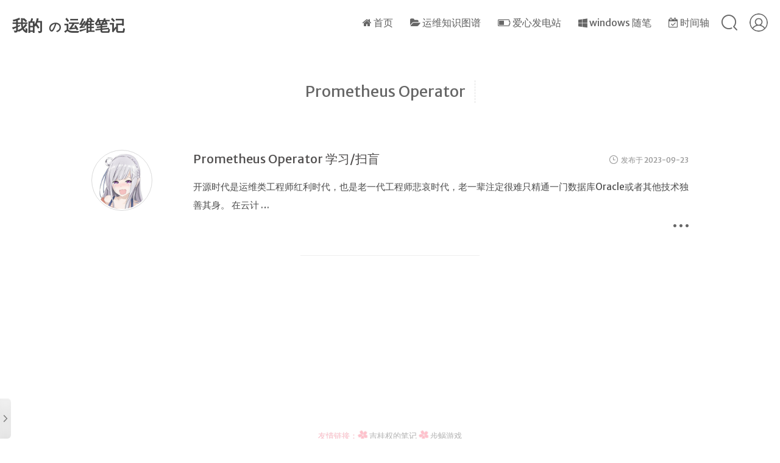

--- FILE ---
content_type: text/html; charset=UTF-8
request_url: https://blog.buwo.net/tag/prometheus-operator/
body_size: 10798
content:
<!DOCTYPE html>
<!-- 
Theme by Mashiro
                      /^--^\     /^--^\     /^--^\
                      \____/     \____/     \____/
                     /      \   /      \   /      \
                    |        | |        | |        |
                     \__  __/   \__  __/   \__  __/
|^|^|^|^|^|^|^|^|^|^|^|^\ \^|^|^|^/ /^|^|^|^|^\ \^|^|^|^|^|^|^|^|^|^|^|^|
| | | | | | | | | | | | |\ \| | |/ /| | | | | | \ \ | | | | | | | | | | |
########################/ /######\ \###########/ /#######################
| | | | | | | | | | | | \/| | | | \/| | | | | |\/ | | | | | | | | | | | |
|_|_|_|_|_|_|_|_|_|_|_|_|_|_|_|_|_|_|_|_|_|_|_|_|_|_|_|_|_|_|_|_|_|_|_|_|

-->
<html lang="zh-CN">
<head>
<meta charset="UTF-8">
<!--<meta name="viewport" content="width=device-width, initial-scale=1">-->
<meta content="width=device-width, initial-scale=1.0, maximum-scale=1.0, user-scalable=0" name="viewport">
<title itemprop="name">Prometheus Operator &#8211; 运维笔记</title>
<link rel="shortcut icon" href="https://blog.buwo.net/wp-content/themes/Sakura/images/favicon.ico"/> 
<meta name="theme-color" content="#31363b">
<meta http-equiv="x-dns-prefetch-control" content="on">
<meta name='robots' content='max-image-preview:large' />
<link rel='dns-prefetch' href='//static.blog.buwo.net' />
<link rel='stylesheet' id='wp-block-library-css' href='https://blog.buwo.net/wp-includes/css/dist/block-library/style.min.css?ver=6.1.1' type='text/css' media='all' />
<link rel='stylesheet' id='classic-theme-styles-css' href='https://blog.buwo.net/wp-includes/css/classic-themes.min.css?ver=1' type='text/css' media='all' />
<style id='global-styles-inline-css' type='text/css'>
body{--wp--preset--color--black: #000000;--wp--preset--color--cyan-bluish-gray: #abb8c3;--wp--preset--color--white: #ffffff;--wp--preset--color--pale-pink: #f78da7;--wp--preset--color--vivid-red: #cf2e2e;--wp--preset--color--luminous-vivid-orange: #ff6900;--wp--preset--color--luminous-vivid-amber: #fcb900;--wp--preset--color--light-green-cyan: #7bdcb5;--wp--preset--color--vivid-green-cyan: #00d084;--wp--preset--color--pale-cyan-blue: #8ed1fc;--wp--preset--color--vivid-cyan-blue: #0693e3;--wp--preset--color--vivid-purple: #9b51e0;--wp--preset--gradient--vivid-cyan-blue-to-vivid-purple: linear-gradient(135deg,rgba(6,147,227,1) 0%,rgb(155,81,224) 100%);--wp--preset--gradient--light-green-cyan-to-vivid-green-cyan: linear-gradient(135deg,rgb(122,220,180) 0%,rgb(0,208,130) 100%);--wp--preset--gradient--luminous-vivid-amber-to-luminous-vivid-orange: linear-gradient(135deg,rgba(252,185,0,1) 0%,rgba(255,105,0,1) 100%);--wp--preset--gradient--luminous-vivid-orange-to-vivid-red: linear-gradient(135deg,rgba(255,105,0,1) 0%,rgb(207,46,46) 100%);--wp--preset--gradient--very-light-gray-to-cyan-bluish-gray: linear-gradient(135deg,rgb(238,238,238) 0%,rgb(169,184,195) 100%);--wp--preset--gradient--cool-to-warm-spectrum: linear-gradient(135deg,rgb(74,234,220) 0%,rgb(151,120,209) 20%,rgb(207,42,186) 40%,rgb(238,44,130) 60%,rgb(251,105,98) 80%,rgb(254,248,76) 100%);--wp--preset--gradient--blush-light-purple: linear-gradient(135deg,rgb(255,206,236) 0%,rgb(152,150,240) 100%);--wp--preset--gradient--blush-bordeaux: linear-gradient(135deg,rgb(254,205,165) 0%,rgb(254,45,45) 50%,rgb(107,0,62) 100%);--wp--preset--gradient--luminous-dusk: linear-gradient(135deg,rgb(255,203,112) 0%,rgb(199,81,192) 50%,rgb(65,88,208) 100%);--wp--preset--gradient--pale-ocean: linear-gradient(135deg,rgb(255,245,203) 0%,rgb(182,227,212) 50%,rgb(51,167,181) 100%);--wp--preset--gradient--electric-grass: linear-gradient(135deg,rgb(202,248,128) 0%,rgb(113,206,126) 100%);--wp--preset--gradient--midnight: linear-gradient(135deg,rgb(2,3,129) 0%,rgb(40,116,252) 100%);--wp--preset--duotone--dark-grayscale: url('#wp-duotone-dark-grayscale');--wp--preset--duotone--grayscale: url('#wp-duotone-grayscale');--wp--preset--duotone--purple-yellow: url('#wp-duotone-purple-yellow');--wp--preset--duotone--blue-red: url('#wp-duotone-blue-red');--wp--preset--duotone--midnight: url('#wp-duotone-midnight');--wp--preset--duotone--magenta-yellow: url('#wp-duotone-magenta-yellow');--wp--preset--duotone--purple-green: url('#wp-duotone-purple-green');--wp--preset--duotone--blue-orange: url('#wp-duotone-blue-orange');--wp--preset--font-size--small: 13px;--wp--preset--font-size--medium: 20px;--wp--preset--font-size--large: 36px;--wp--preset--font-size--x-large: 42px;--wp--preset--spacing--20: 0.44rem;--wp--preset--spacing--30: 0.67rem;--wp--preset--spacing--40: 1rem;--wp--preset--spacing--50: 1.5rem;--wp--preset--spacing--60: 2.25rem;--wp--preset--spacing--70: 3.38rem;--wp--preset--spacing--80: 5.06rem;}:where(.is-layout-flex){gap: 0.5em;}body .is-layout-flow > .alignleft{float: left;margin-inline-start: 0;margin-inline-end: 2em;}body .is-layout-flow > .alignright{float: right;margin-inline-start: 2em;margin-inline-end: 0;}body .is-layout-flow > .aligncenter{margin-left: auto !important;margin-right: auto !important;}body .is-layout-constrained > .alignleft{float: left;margin-inline-start: 0;margin-inline-end: 2em;}body .is-layout-constrained > .alignright{float: right;margin-inline-start: 2em;margin-inline-end: 0;}body .is-layout-constrained > .aligncenter{margin-left: auto !important;margin-right: auto !important;}body .is-layout-constrained > :where(:not(.alignleft):not(.alignright):not(.alignfull)){max-width: var(--wp--style--global--content-size);margin-left: auto !important;margin-right: auto !important;}body .is-layout-constrained > .alignwide{max-width: var(--wp--style--global--wide-size);}body .is-layout-flex{display: flex;}body .is-layout-flex{flex-wrap: wrap;align-items: center;}body .is-layout-flex > *{margin: 0;}:where(.wp-block-columns.is-layout-flex){gap: 2em;}.has-black-color{color: var(--wp--preset--color--black) !important;}.has-cyan-bluish-gray-color{color: var(--wp--preset--color--cyan-bluish-gray) !important;}.has-white-color{color: var(--wp--preset--color--white) !important;}.has-pale-pink-color{color: var(--wp--preset--color--pale-pink) !important;}.has-vivid-red-color{color: var(--wp--preset--color--vivid-red) !important;}.has-luminous-vivid-orange-color{color: var(--wp--preset--color--luminous-vivid-orange) !important;}.has-luminous-vivid-amber-color{color: var(--wp--preset--color--luminous-vivid-amber) !important;}.has-light-green-cyan-color{color: var(--wp--preset--color--light-green-cyan) !important;}.has-vivid-green-cyan-color{color: var(--wp--preset--color--vivid-green-cyan) !important;}.has-pale-cyan-blue-color{color: var(--wp--preset--color--pale-cyan-blue) !important;}.has-vivid-cyan-blue-color{color: var(--wp--preset--color--vivid-cyan-blue) !important;}.has-vivid-purple-color{color: var(--wp--preset--color--vivid-purple) !important;}.has-black-background-color{background-color: var(--wp--preset--color--black) !important;}.has-cyan-bluish-gray-background-color{background-color: var(--wp--preset--color--cyan-bluish-gray) !important;}.has-white-background-color{background-color: var(--wp--preset--color--white) !important;}.has-pale-pink-background-color{background-color: var(--wp--preset--color--pale-pink) !important;}.has-vivid-red-background-color{background-color: var(--wp--preset--color--vivid-red) !important;}.has-luminous-vivid-orange-background-color{background-color: var(--wp--preset--color--luminous-vivid-orange) !important;}.has-luminous-vivid-amber-background-color{background-color: var(--wp--preset--color--luminous-vivid-amber) !important;}.has-light-green-cyan-background-color{background-color: var(--wp--preset--color--light-green-cyan) !important;}.has-vivid-green-cyan-background-color{background-color: var(--wp--preset--color--vivid-green-cyan) !important;}.has-pale-cyan-blue-background-color{background-color: var(--wp--preset--color--pale-cyan-blue) !important;}.has-vivid-cyan-blue-background-color{background-color: var(--wp--preset--color--vivid-cyan-blue) !important;}.has-vivid-purple-background-color{background-color: var(--wp--preset--color--vivid-purple) !important;}.has-black-border-color{border-color: var(--wp--preset--color--black) !important;}.has-cyan-bluish-gray-border-color{border-color: var(--wp--preset--color--cyan-bluish-gray) !important;}.has-white-border-color{border-color: var(--wp--preset--color--white) !important;}.has-pale-pink-border-color{border-color: var(--wp--preset--color--pale-pink) !important;}.has-vivid-red-border-color{border-color: var(--wp--preset--color--vivid-red) !important;}.has-luminous-vivid-orange-border-color{border-color: var(--wp--preset--color--luminous-vivid-orange) !important;}.has-luminous-vivid-amber-border-color{border-color: var(--wp--preset--color--luminous-vivid-amber) !important;}.has-light-green-cyan-border-color{border-color: var(--wp--preset--color--light-green-cyan) !important;}.has-vivid-green-cyan-border-color{border-color: var(--wp--preset--color--vivid-green-cyan) !important;}.has-pale-cyan-blue-border-color{border-color: var(--wp--preset--color--pale-cyan-blue) !important;}.has-vivid-cyan-blue-border-color{border-color: var(--wp--preset--color--vivid-cyan-blue) !important;}.has-vivid-purple-border-color{border-color: var(--wp--preset--color--vivid-purple) !important;}.has-vivid-cyan-blue-to-vivid-purple-gradient-background{background: var(--wp--preset--gradient--vivid-cyan-blue-to-vivid-purple) !important;}.has-light-green-cyan-to-vivid-green-cyan-gradient-background{background: var(--wp--preset--gradient--light-green-cyan-to-vivid-green-cyan) !important;}.has-luminous-vivid-amber-to-luminous-vivid-orange-gradient-background{background: var(--wp--preset--gradient--luminous-vivid-amber-to-luminous-vivid-orange) !important;}.has-luminous-vivid-orange-to-vivid-red-gradient-background{background: var(--wp--preset--gradient--luminous-vivid-orange-to-vivid-red) !important;}.has-very-light-gray-to-cyan-bluish-gray-gradient-background{background: var(--wp--preset--gradient--very-light-gray-to-cyan-bluish-gray) !important;}.has-cool-to-warm-spectrum-gradient-background{background: var(--wp--preset--gradient--cool-to-warm-spectrum) !important;}.has-blush-light-purple-gradient-background{background: var(--wp--preset--gradient--blush-light-purple) !important;}.has-blush-bordeaux-gradient-background{background: var(--wp--preset--gradient--blush-bordeaux) !important;}.has-luminous-dusk-gradient-background{background: var(--wp--preset--gradient--luminous-dusk) !important;}.has-pale-ocean-gradient-background{background: var(--wp--preset--gradient--pale-ocean) !important;}.has-electric-grass-gradient-background{background: var(--wp--preset--gradient--electric-grass) !important;}.has-midnight-gradient-background{background: var(--wp--preset--gradient--midnight) !important;}.has-small-font-size{font-size: var(--wp--preset--font-size--small) !important;}.has-medium-font-size{font-size: var(--wp--preset--font-size--medium) !important;}.has-large-font-size{font-size: var(--wp--preset--font-size--large) !important;}.has-x-large-font-size{font-size: var(--wp--preset--font-size--x-large) !important;}
.wp-block-navigation a:where(:not(.wp-element-button)){color: inherit;}
:where(.wp-block-columns.is-layout-flex){gap: 2em;}
.wp-block-pullquote{font-size: 1.5em;line-height: 1.6;}
</style>
<style id='md-style-inline-css' type='text/css'>
 
</style>
<link rel='stylesheet' id='saukra_css-css' href='https://blog.buwo.net/wp-content/themes/Sakura/style.css?ver=3.3.9' type='text/css' media='all' />
<link rel="https://api.w.org/" href="https://blog.buwo.net/wp-json/" /><link rel="alternate" type="application/json" href="https://blog.buwo.net/wp-json/wp/v2/tags/101" /><style type="text/css">
.site-top .lower nav {display: block !important;}
.author-profile i , .post-like a , .post-share .show-share , .sub-text , .we-info a , span.sitename , .post-more i:hover , #pagination a:hover , .post-content a:hover , .float-content i:hover{ color: #FE9600 }
.feature i , /*.feature-title span ,*/ .download , .navigator i:hover , .links ul li:before , .ar-time i , span.ar-circle , .object , .comment .comment-reply-link , .siren-checkbox-radio:checked + .siren-checkbox-radioInput:after { background: #FE9600 }
::-webkit-scrollbar-thumb { background: #FE9600 }
.download , .navigator i:hover , .link-title , .links ul li:hover , #pagination a:hover , .comment-respond input[type='submit']:hover { border-color: #FE9600 }
.entry-content a:hover , .site-info a:hover , .comment h4 a , #comments-navi a.prev , #comments-navi a.next , .comment h4 a:hover , .site-top ul li a:hover , .entry-title a:hover , #archives-temp h3 , span.page-numbers.current , .sorry li a:hover , .site-title a:hover , i.iconfont.js-toggle-search.iconsearch:hover , .comment-respond input[type='submit']:hover, blockquote:before, blockquote:after { color: #FE9600 }

#aplayer-float .aplayer-lrc-current { color: #FE9600 !important}

.is-active-link::before, .commentbody:not(:placeholder-shown)~.input-label, .commentbody:focus~.input-label {
    background-color: #FE9600 !important
}

.commentbody:focus {
    border-color: #FE9600 !important
}

.insert-image-tips:hover, .insert-image-tips-hover{ 
    color: #FE9600;
    border: 1px solid #FE9600}

.site-top ul li a:after {
    background-color: #FE9600}

.scrollbar,.butterBar-message {
    background: #FE9600 !important
}

#nprogress .spinner-icon{ 
    border-top-color: #FE9600; 
    border-left-color: #FE9600}

#nprogress .bar {
    background: #FE9600}

.changeSkin-gear,.toc{
    background:rgba(255,255,255,0.8);
}

.entry-content th {
    background-color: #FE9600}

.post-list-thumb:nth-child(2n) .post-content-wrap {
    float: left;
    padding-left: 30px;
    padding-right: 0;
    text-align: right;
    margin: 20px 10px 10px 0
}
.post-list-thumb:nth-child(2n) .post-thumb {
    float: left
}

.post-list-thumb:nth-child(2n) .post-thumb a {
    border-radius: 10px 0 0 10px
}


.post-list-thumb{opacity: 0}
.post-list-show {opacity: 1}

/* 首页下拉箭头样式*/
.headertop-bar::after {
    content: '';
    width: 150%;
    height: 4.375rem;
    background: #fff;
    left: -25%;
    bottom: -2.875rem;
    border-radius: 100%;
    position: absolute;
    z-index: 4;
}
 
.headertop-down {
    position: absolute;
    bottom: 50px;
    left: 50%;
    cursor: pointer;
    z-index: 5;
}
@media (max-width: 860px) {
    .headertop-down {
        display: none
    }
}
 
.headertop-down i {
    font-size: 28px;
    color: #fff;
    -ms-transform: scale(1.5,1); /* IE 9 */
    -webkit-transform: scale(1.5,1); /* Safari */
    transform: scale(1.5,1); /* Standard syntax */
}
/*  波浪  */
.logolink a {
    color: #464646;
    float: left;
    font-size: 20px;
    font-weight: 800;
    height: 56px;
    line-height: 56px;
    padding-left: 35px;
    padding-right: 15px;
    padding-top: 11px;
    text-decoration-line: none
}
 
.logolink .sakuraso {
    background-color: rgba(255, 255, 255, .5);
    border-radius: 5px;
    color: #464646;
    height: auto;
    line-height: 25px;
    margin-right: 0;
    padding-bottom: 0px;
    padding-top: 1px;
    text-size-adjust: 100%;
    width: auto
}
 
.logolink a:hover .sakuraso {
    background-color: orange;
    color: #fff;
}
 
.logolink a:hover .shironeko,
.logolink a:hover .no,
.logolink a:hover rt {
    color: orange;
}
 
.logolink.moe-mashiro a {
    color: #464646;
    float: left;
    font-size: 25px;
    font-weight: 800;
    height: 56px;
    line-height: 56px;
    padding-left: 6px;
    padding-right: 15px;
    padding-top: 11px;
    text-decoration-line: none;
}
.logolink.moe-mashiro .sakuraso,.logolink.moe-mashiro .no {
    font-size: 25px;
    border-radius: 9px;
    padding-bottom: 2px;
    padding-top: 5px;
}
 
.logolink.moe-mashiro .no {
    font-size: 20px;
    display: inline-block;
    margin-left: 5px;
}
 
.logolink a:hover .no {
    -webkit-animation: spin 1.5s linear infinite;
    animation: spin 1.5s linear infinite;
}
 
.logolink ruby {
    ruby-position: under;
    -webkit-ruby-position: after;
}
 
.logolink ruby rt {
    font-size: 10px;
    letter-spacing:2px;
    transform: translateY(-15px);
    opacity: 0;
    transiton-property: opacity;
    transition-duration: 0.5s, 0.5s;
}
 
.logolink a:hover ruby rt {
    opacity: 1
}
 
.moe-mashiro {
    font-family: 'wenyihei-subfont', 'Merriweather Sans', Helvetica, Tahoma, Arial, 'PingFang SC', 'Hiragino Sans GB', 'Microsoft Yahei', 'WenQuanYi Micro Hei', sans-serif;;
}
.chinese-font {
    font-family: 'Merriweather Sans', Helvetica, Tahoma, Arial, 'PingFang SC', 'Hiragino Sans GB', 'Microsoft Yahei', 'WenQuanYi Micro Hei', sans-serif;
}
@-webkit-keyframes wave1/*Safari and Chrome*/
{
0% { left:-1500px;bottom:-5px}
	50%{ left:0px;bottom:0px}
	100%{ left:-1500px;bottom:-5px}
}
 
@-webkit-keyframes wave2
{
0% { left:-1450px}
	50%{ left:0px}
	100%{left:-1450px}
 
}
@keyframes wave1/*Safari and Chrome*/
{
0% { left:-1500px;bottom:-5px}
	50%{ left:0px;bottom:0px}
	100%{ left:-1500px;bottom:-5px}
}
 
@keyframes wave2
{
0% { left:-1450px}
	50%{ left:0px}
	100%{left:-1450px}
 
}
#banner_wave_1 {
    width:auto;
    height:65px;
    background:url("https://static.blog.buwo.net/jsdelivr/gh/yremp/resource@2.0/img/other/wave1.png") repeat-x;
    _filter:alpha(opacity=80);
    position:absolute;
    bottom:0;
    width:400%;
    left:-236px;
    z-index:5;
    opacity:1;
    transiton-property:opacity,bottom;
    animation:wave1 90s infinite;
    -webkit-animation:wave1 90s infinite;
}
#banner_wave_2 {
    width:auto;
    height:80px;
    background:url("https://static.blog.buwo.net/jsdelivr/gh/yremp/resource@2.0/img/other/wave2.png") repeat-x;
    _filter:alpha(opacity=80);
    position:absolute;
    bottom:0;
    width:400%;
    left:0;
    z-index:4;
    opacity:1;
    transiton-property:opacity,bottom;
    animation:wave2 90s infinite;
    -webkit-animation:wave2 90s infinite;
}
.banner_wave_hide,.banner_wave_hide_fit_skin {
    opacity:0 !important;
    bottom:-999px !important
}
@media(max-width:860px) {
    #banner_wave_1,#banner_wave_2 {
    display:inline-block;
    
}
@-webkit-keyframes wave1/*Safari and Chrome*/
{
0% { left:-750px;bottom:-2px}
	50%{ left:0px;bottom:0px}
	100%{ left:-750px;bottom:-2px}
}
 
@-webkit-keyframes wave2
{
0% { left:-750px}
	50%{ left:0px}
	100%{left:-750px}
 
}
@keyframes wave1/*Safari and Chrome*/
{
0% { left:-750px;bottom:-2px}
	50%{ left:0px;bottom:0px}
	100%{ left:-750px;bottom:-2px}
}
 
@keyframes wave2
{
0% { left:-750px}
	50%{ left:0px}
	100%{left:-750px}
 
}
#banner_wave_1 {
    width:auto;
    height:65px;
    background:url("https://static.blog.buwo.net/jsdelivr/gh/yremp/resource@2.0/img/other/wave1.png") repeat-x;
    _filter:alpha(opacity=80);
    position:absolute;
    bottom:0;
    width:400%;
    left:750px;
    z-index:5;
    opacity:1;
    transiton-property:opacity,bottom;
    animation:wave1 90s infinite;
    -webkit-animation:wave1 60s infinite;
}
#banner_wave_2 {
    width:auto;
    height:80px;
    background:url("https://static.blog.buwo.net/jsdelivr/gh/yremp/resource@2.0/img/other/wave2.png") repeat-x;
    _filter:alpha(opacity=80);
    position:absolute;
    bottom:0;
    width:400%;
    left:0;
    z-index:4;
    opacity:1;
    transiton-property:opacity,bottom;
    animation:wave2 90s infinite;
    -webkit-animation:wave2 60s infinite;
 }
}.centerbg{background-image: url("https://blog.buwo.net/wp-json/sakura/v1/image/cover");background-position: center center;background-attachment: inherit;}
.rotating {
    -webkit-animation: rotating 6s linear infinite;
    -moz-animation: rotating 6s linear infinite;
    -ms-animation: rotating 6s linear infinite;
    -o-animation: rotating 6s linear infinite;
    animation: rotating 6s linear infinite;
}
body.dark #main-container,body.dark .pattern-center:after,body.dark #mo-nav,body.dark .headertop-bar::after,body.dark .site-content,body.dark .comments,body.dark .site-footer{background:#31363b !important;}body.dark .pattern-center-blank,body.dark .yya,body.dark .blank,body.dark .changeSkin-gear,body.dark .toc,body.dark .search-form input{background:rgba(49,54,59,0.85);}body.dark .single-reward .reward-row{background:#bebebe;}body.dark .font-family-controls button{background-color:#828080;}body.dark .single-reward .reward-row:before{border-bottom:13px solid #bebebe;}body.dark .search-form--modal,body.dark .ins-section .ins-section-header{border-bottom:none;background:rgba(49,54,59,0.95);}body.dark .ins-section .ins-search-item:hover,body.dark .ins-section .ins-search-item.active,body.dark .ins-section .ins-search-item:hover .ins-slug,body.dark .ins-section .ins-search-item.active .ins-slug,body.dark .ins-section .ins-search-item:hover .ins-search-preview,body.dark .ins-section .ins-search-item.active .ins-search-preview,body.dark .ins-section .ins-search-item:hover header,body.dark .ins-section .ins-search-item:hover .iconfont{color:#fff;background:#31363b;}body.dark .search_close:after,body.dark .search_close:before{background-color:#eee;}body.dark .search_close:hover:after,body.dark .search_close:hover:before{background-color:#3daee9;}body.dark input.m-search-input{background:#bebebe;}body.dark .openNav .icon,body.dark .openNav .icon:after,body.dark .openNav .icon:before{background-color:#eee;}body.dark .site-header:hover{background:#31363b;}body.dark .post-date,body.dark .post-list-thumb a,body.dark .menhera-container .emoji-item:hover{color:#424952;}body.dark .entry-content p,body.dark .entry-content ul,body.dark .entry-content ol,body.dark .comments .body p,body.dark .float-content,body.dark .post-list p,body.dark .link-title{color:#bebebe !important;}body.dark .entry-title a,body.dark .post-list-thumb .post-title,body.dark .post-list-thumb,body.dark .art-content #archives .al_mon_list .al_mon,body.dark .art-content #archives .al_mon_list span,body.dark .art .art-content #archives a,body.dark .menhera-container .emoji-item{color:#bebebe;}body.dark .logolink a,body.dark .post-content a:hover,body.dark .comment .body p a{color:rgba(61,174,233,0.8) !important;}body.dark .lower li ul,body.dark .header-user-avatar:hover .header-user-menu{background:#31363b;}body.dark .header-user-menu::before,body.dark .lower li ul::before{border-color:transparent transparent #31363b transparent;}body.dark .site-top ul li a,body.dark .header-user-menu a,body.dark #mo-nav ul li a,body.dark .site-title a,body.dark header.page-header,body.dark h1.cat-title{color:#eee;}body.dark .art .art-content #archives .al_year,body.dark .comment-respond input,body.dark .comment-respond textarea,body.dark .siren-checkbox-label{color:#eee;}body.dark input[type=color]:focus,body.dark input[type=date]:focus,body.dark input[type=datetime-local]:focus,body.dark input[type=datetime]:focus,body.dark input[type=email]:focus,body.dark input[type=month]:focus,body.dark input[type=number]:focus,body.dark input[type=password]:focus,body.dark input[type=range]:focus,body.dark input[type=search]:focus,body.dark input[type=tel]:focus,body.dark input[type=text]:focus,body.dark input[type=time]:focus,body.dark input[type=url]:focus,body.dark input[type=week]:focus,body.dark textarea:focus,body.dark #mo-nav .m-search form{color:#eee;background-color:#31363b;}body.dark .post-date,body.dark .post-list-thumb a,body.dark .post-meta{color:#888;}body.dark img,body.dark .cd-top,body.dark .highlight-wrap,body.dark iframe,body.dark .entry-content .aplayer{filter:brightness(0.8);}body.dark .post-list-thumb{box-shadow:0 1px 35px -8px rgba(0,0,0,0.8);}body.dark .centerbg{background-blend-mode:hard-light;background-color:#31363b;}body.dark .notice{color:#EFF0F1;background:#232629;border:none;}body.dark h1.fes-title,body.dark h1.main-title{border-bottom:1px dashed #ababab;}body.dark .scrollbar,body.dark .butterBar p.butterBar-message{background:#3daee9 !important;}body.dark .entry-content p code{color:#eee !important;background:rgba(61,174,233,0.5) !important;}body.dark .notification,body.dark #moblieGoTop,body.dark #moblieDarkLight{color:#eee;background-color:#232629;}body.dark #moblieGoTop:hover,body.dark #moblieDarkLight:hover{background-color:#232629;opacity:.8;}body.dark .widget-area{background-color:rgba(35,38,41,0.8);}body.dark .skin-menu,body.dark .menu-list li,body.dark .widget-area .heading,body.dark .widget-area .show-hide svg,body.dark #aplayer-float,body.dark .aplayer.aplayer-fixed .aplayer-body,body.dark .aplayer .aplayer-miniswitcher,body.dark .aplayer .aplayer-pic{color:#eee;background-color:#232629 !important;}body.dark .skin-menu::after{border-color:#232629 transparent transparent transparent;}body.dark .aplayer .aplayer-list ol li .aplayer-list-author{color:#eee;}body.dark #aplayer-float .aplayer-lrc-current{color:transparent !important;}body.dark .aplayer.aplayer-fixed .aplayer-lrc{text-shadow:-1px -1px 0 #989898;}body.dark .aplayer .aplayer-list ol li.aplayer-list-light{background:rgba(61,174,233,0.5) !important;}body.dark .aplayer .aplayer-list ol li:hover{background:rgba(61,174,233,0.8) !important;}body.dark .aplayer.aplayer-fixed .aplayer-list{border:none !important;}body.dark .aplayer.aplayer-fixed .aplayer-info,body.dark .aplayer .aplayer-list ol li{border-top:none !important;}body.dark .aplayer .aplayer-info .aplayer-controller .aplayer-time .aplayer-icon:hover path,body.dark .widget-area .show-hide svg path{fill:#fafafa;}body.dark,body.dark button,body.dark input,body.dark select,body.dark textarea{color:#eee;}body.dark button,body.dark input[type=button],body.dark input[type=reset],body.dark input[type=submit]{box-shadow:none;}body.dark .entry-content th{background-color:#3daee9;}body.dark .author-profile i,body.dark .post-like a,body.dark .post-share .show-share,body.dark .sub-text,body.dark .we-info a,body.dark span.sitename,body.dark .post-more i:hover,body.dark #pagination a:hover,body.dark .post-content a:hover,body.dark .float-content i:hover{color:#3daee9;}body.dark .feature i,body.dark .feature-title span,body.dark .download,body.dark .navigator i:hover,body.dark .links ul li:before,body.dark .ar-time i,body.dark span.ar-circle,body.dark .object,body.dark .comment .comment-reply-link,body.dark .siren-checkbox-radio:checked + .siren-checkbox-radioInput:after{background:#3daee9;}body.dark .download,body.dark .navigator i:hover,body.dark .link-title,body.dark .links ul li:hover,body.dark #pagination a:hover,body.dark .comment-respond input[type='submit']:hover{border-color:#3daee9;}body.dark .site-info a:hover,body.dark .comment h4 a,body.dark #comments-navi a.prev,body.dark #comments-navi a.next,body.dark .comment h4 a:hover,body.dark .site-top ul li a:hover,body.dark .entry-title a:hover,body.dark #archives-temp h3,body.dark span.page-numbers.current,body.dark .sorry li a:hover,body.dark .site-title a:hover,body.dark .js-toggle-search.iconsearch:hover,body.dark .comment-respond input[type='submit']:hover,body.dark blockquote:before,body.dark blockquote:after,body.dark .entry-content a{color:#3daee9 !important;}body.dark .entry-content a:hover{color:#3daee9;text-decoration:underline !important;}body.dark .is-active-link::before,body.dark .commentbody:not(:placeholder-shown) ~ .input-label,body.dark .commentbody:focus ~ .input-label{background-color:#3daee9 !important;}body.dark .commentbody:focus{border-color:#3daee9 !important;}body.dark .insert-image-tips:hover,body.dark .insert-image-tips-hover{color:#3daee9;border:1px solid #3daee9;}body.dark .site-top ul li a:after,body.dark .menu-list li:hover,body.dark .font-family-controls button.selected{background-color:#3daee9 !important;}body.dark #nprogress .spinner-icon{border-top-color:#3daee9;border-left-color:#3daee9;}body.dark #nprogress .bar{background:#3daee9;}body.dark .comment .info,body.dark .comment-respond .logged-in-as,body.dark .notification,body.dark .comment-respond .logged-in-as a,body.dark .comment-respond .logged-in-as a:hover{color:#9499a8;}body.dark .sm{color:#377292 !important;}html,#main-container,.pattern-center:after,#mo-nav,.headertop-bar::after,.site-content,.comments,.site-footer,.pattern-center-blank,.yya,.blank,.changeSkin-gear,.toc,.search-form input{transition:background 1s;}.entry-content p,.entry-content ul,.entry-content ol,.comments .body p,.float-content,.post-list p,.link-title{transition:color 1s;}body.dark::-webkit-scrollbar-thumb,body.dark::selection{background:#377292;color:#ccc;}
</style>
<script>
/*Initial Variables*/
var mashiro_option = new Object();
var mashiro_global = new Object();
mashiro_option.NProgressON = false;
mashiro_option.email_domain = "163.com";
mashiro_option.email_name = "erice_jia@163.com";
mashiro_option.cookie_version_control = "";
mashiro_option.qzone_autocomplete = false;
mashiro_option.site_name = "运维笔记";
mashiro_option.author_name = "jia yongli";
mashiro_option.template_url = "https://blog.buwo.net/wp-content/themes/Sakura";
mashiro_option.site_url = "https://blog.buwo.net";
mashiro_option.qq_api_url = "https://blog.buwo.net/wp-json/sakura/v1/qqinfo/json"; 
// mashiro_option.qq_avatar_api_url = "https://api.2heng.xin/qqinfo/";
mashiro_option.live_search = false;

mashiro_option.skin_bg0 = "none";
mashiro_option.skin_bg1 = "https://static.blog.buwo.net/jsdelivr/gh/spirit1431007/cdn@1.6/img/sakura.png";
mashiro_option.skin_bg2 = "https://static.blog.buwo.net/jsdelivr/gh/spirit1431007/cdn@1.6/img/plaid2dbf8.jpg";
mashiro_option.skin_bg3 = "https://static.blog.buwo.net/jsdelivr/gh/spirit1431007/cdn@1.6/img/star02.png";
mashiro_option.skin_bg4 = "https://static.blog.buwo.net/jsdelivr/gh/spirit1431007/cdn@1.6/img/kyotoanimation.png";
mashiro_option.skin_bg5 = "https://static.blog.buwo.net/jsdelivr/gh/spirit1431007/cdn@1.6/img/dot_orange.gif";
mashiro_option.skin_bg6 = "https://api.mashiro.top/bing/";
mashiro_option.skin_bg7 = "https://static.blog.buwo.net/jsdelivr/gh/moezx/cdn@3.1.2/other-sites/api-index/images/me.png";

mashiro_option.darkmode = true;

mashiro_option.land_at_home = false;

mashiro_option.baguetteBoxON = false;

mashiro_option.clipboardCopyright = false;

mashiro_option.entry_content_theme_src = "https://blog.buwo.net/wp-content/themes/Sakura/cdn/theme/sakura.css?3.3.9";
mashiro_option.entry_content_theme = "sakura";

mashiro_option.jsdelivr_css_src = "https://blog.buwo.net/wp-content/themes/Sakura/cdn/css/lib.css?3.3.9";
mashiro_option.float_player_on = true;
mashiro_option.meting_api_url = "https://blog.buwo.net/wp-json/sakura/v1/meting/aplayer";

mashiro_option.cover_api = "https://blog.buwo.net/wp-json/sakura/v1/image/cover";

mashiro_option.windowheight = /Mobile|Android|webOS|iPhone|iPod|BlackBerry/i.test(navigator.userAgent) ? 'fixed' : 'auto';
/*End of Initial Variables*/
</script>
<script type="text/javascript">
if (!!window.ActiveXObject || "ActiveXObject" in window) { //is IE?
  alert('朋友，IE浏览器未适配哦~\n如果是 360、QQ 等双核浏览器，请关闭 IE 模式！');
}
</script>
</head>
<body class="archive tag tag-prometheus-operator tag-101 group-blog hfeed chinese-font  ">
	<div class="scrollbar" id="bar"></div>
	<section id="main-container">
				<div class="headertop filter-nothing">
       		<div id="banner_wave_1"></div>
		<div id="banner_wave_2"></div>
			<figure id="centerbg" class="centerbg">
	<div class="focusinfo">
        	     <div class="header-tou"><a href="https://blog.buwo.net" ><img src="https://static.blog.buwo.net/img/wp-admin/2022/12/20240511093919261.png"></a></div>
	  			<div class="header-info">
            <p></p>
                        <div class="top-social_v2">
                <li id="bg-pre"><img class="flipx" src="https://static.blog.buwo.net/jsdelivr/gh/moezx/cdn@3.1.9/img/Sakura/images/next-b.svg"/></li>
                	
                                	
                                <li class="qq"><a href="tencent://message/?uin=29525939" title="Initiate chat ?"><img src="https://static.blog.buwo.net/jsdelivr/gh/moezx/cdn@3.1.9/img/Sakura/images/sns/qq.png"/></a></li>
                	
                                 
                	
                                                                	
                	
                                	
                		
                                <li><a onclick="mail_me()" class="social-wangyiyun" title="E-mail"><img src="https://static.blog.buwo.net/jsdelivr/gh/moezx/cdn@3.1.9/img/Sakura/images/sns/email.svg"/></a></li>
                	
                <li id="bg-next"><img src="https://static.blog.buwo.net/jsdelivr/gh/moezx/cdn@3.1.9/img/Sakura/images/next-b.svg"/></li>	
            </div>
                    </div>
        	</div>
	</figure>
<div id="video-container" style="display:none;"><video id="bgvideo" class="video" video-name="" src="" width="auto" preload="auto"></video><div id="video-btn" class="loadvideo videolive"></div><div id="video-add"></div><div class="video-stu"></div></div><div class="headertop-down faa-float animated" onclick="headertop_down()"><span><i class="fa fa-chevron-down" aria-hidden="true"></i></span></div>
		</div>	
		   <!-- <header class="site-header no-select" role="banner"> -->
   <header class="site-header no-select is-homepage gizle sabit" role="banner">
	   <div class="site-top">
	     <div class="site-branding">
		   				<span class="site-title">
				<!-- <span class="logolink serif"> -->
				<span class="logolink moe-mashiro">
					<a href="https://blog.buwo.net">
						<!-- <span class="site-name">运维笔记</span> -->
						<ruby>
							<span class="sakuraso">我的</span>
								<span class="no">の</span>
								<span class="shironeko">运维笔记</span>
								<rp></rp>
								<rt class="chinese-font">Yremp's Blog</rt>
								<rp></rp>
						</ruby>
					</a>
				</span>
			</span>
			   
   
           
					</div><!-- .site-branding -->
					  <div class="header-user-avatar">
    <a href="https://blog.buwo.net/wp-login.php">
      <img class="faa-shake animated-hover" src="https://static.blog.buwo.net/jsdelivr/gh/moezx/cdn@3.1.9/img/Sakura/images/none.png" width="30" height="30">
    </a>
    <div class="header-user-menu">
      <div class="herder-user-name no-logged">Whether to <a href="https://blog.buwo.net/wp-login.php" target="_blank" style="color:#333;font-weight:bold;text-decoration:none">log in</a> now?
      </div>
    </div>
  </div>
  					<div class="searchbox"><i class="iconfont js-toggle-search iconsearch icon-search"></i></div>
										<div class="lower">						<nav><ul id="menu-menu-1" class="menu"><li><a href="https://blog.buwo.net/"><i class="fa fas fa-home fa-1x"></i>  首页</a></li>
<li><a href="https://blog.buwo.net/devops/"><i class="fa fas fa-folder-open fa-1x"></i>   运维知识图谱</a>
<ul class="sub-menu">
	<li><a href="https://blog.buwo.net/devops/%e4%ba%91%e5%8e%9f%e7%94%9f/"><i class="fa fas fa-cloud fa-1x"></i>  云原生</a></li>
	<li><a href="https://blog.buwo.net/devops/linux/"><i class="fa fas fa-linux fa-1x"></i>  linux</a></li>
	<li><a href="https://blog.buwo.net/devops/ceph/"><i class="fa fa-podcast" aria-hidden="true"></i>  ceph</a></li>
	<li><a href="https://blog.buwo.net/devops/golang/"><i class="fa fas fa-google fa-1x"></i> golang</a></li>
	<li><a href="https://blog.buwo.net/devops/mysql/"><i class="fa fas fa-database fa-1x"></i>  mysql</a></li>
</ul>
</li>
<li><a href="https://blog.buwo.net/battery/"><i class="fa fas fa-battery-half fa-1x"></i> 爱心发电站</a>
<ul class="sub-menu">
	<li><a href="https://blog.buwo.net/battery/film/"><i class="fa fas fa-film fa-1x"></i> 观影随笔</a></li>
	<li><a href="https://blog.buwo.net/readlist/"><i class="fa fas fa-book fa-1x"></i> 读书笔记</a></li>
	<li><a href="https://blog.buwo.net/battery/lishi/"><i class="fa fas fa-calendar-o fa-1x"></i> 学史随笔</a></li>
</ul>
</li>
<li><a href="https://blog.buwo.net/windows/"><i class="fa fas fa-windows fa-1x"></i> windows 随笔</a></li>
<li><a href="https://blog.buwo.net/timeline/"><i class="fa fas fa-calendar-check-o fa-1x"></i> 时间轴</a></li>
</ul></nav><!-- #site-navigation -->
					</div>	
				</div>
			</header><!-- #masthead -->
			<div class="blank"></div>		    <div id="content" class="site-content">

	<div id="primary" class="content-area">
		<main id="main" class="site-main" role="main">

		
						<header class="page-header">
				<h1 class="cat-title">Prometheus Operator</h1>
			<span class="cat-des">
						</span>
			</header><!-- .page-header -->
			
				<article class="post post-list" itemscope="" itemtype="http://schema.org/BlogPosting">
	<div class="post-entry">
	  <div class="feature">
					<a href="https://blog.buwo.net/595.html"><div class="overlay"><i class="iconfont icon-text"></i></div><img src="https://blog.buwo.net/wp-content/themes/Sakura/images/random/d-6.jpg" /></a>
					</div>	
		<h1 class="entry-title"><a href="https://blog.buwo.net/595.html">Prometheus Operator 学习/扫盲</a></h1>
		<div class="p-time">
			  	<i class="iconfont icon-time"></i>发布于 2023-09-23	  	</div>
		<p>开源时代是运维类工程师红利时代，也是老一代工程师悲哀时代，老一辈注定很难只精通一门数据库Oracle或者其他技术独善其身。 在云计 &#8230;</p>		<footer class="entry-footer">
		<div class="post-more">
			<a href="https://blog.buwo.net/595.html"><i class="iconfont icon-caidan"></i></a>
		</div>
		<div class="info-meta">
	       <div class="comnum">  
	        <span><i class="iconfont icon-mark"></i><a href="https://blog.buwo.net/595.html#respond">NOTHING</a></span>
			</div>
			<div class="views"> 
			<span><i class="iconfont icon-attention"></i>1.96k 热度</span>
			 </div>   
	    </div>		
		</footer><!-- .entry-footer -->
		</div>	
	<hr>
	</article><!-- #post-## -->			<div class="clearer"></div>

		
		</main><!-- #main -->
				<div id="pagination" ></div>
		<div id="add_post"><span id="add_post_time" style="visibility: hidden;" title="233"  ></span></div>
			</div><!-- #primary -->

	</div><!-- #content -->
		</div><!-- #page Pjax container-->
	<footer id="colophon" class="site-footer" role="contentinfo">
		<div class="site-info" theme-info="Sakura v3.3.9">
			<div class="footertext">
				<div class="img-preload">
					<img src="https://static.blog.buwo.net/jsdelivr/gh/moezx/cdn@3.1.9/img/Sakura/images/wordpress-rotating-ball-o.svg">
                                        <img src="https://static.blog.buwo.net/jsdelivr/gh/moezx/cdn@3.1.9/img/Sakura/images/disqus-preloader.svg">

				</div>
                                <p style="font-family: 'Ubuntu', sans-serif;">
                                <span style="color: #ffc0cb">友情链接：</span><i class="iconfont icon-sakura rotating" style="color: #ffc0cb;display:inline-block"></i>
                                <a href="https://www.jiguiquan.com/" target="_blank" style="color: #b9b9b9;;text-decoration: underline dotted rgba(0, 0, 0, .1);">吉桂权的笔记</a>
                                <i class="iconfont icon-sakura rotating" style="color: #ffc0cb;display:inline-block"></i>
                                <a href="http://www.buwo.net/game/" target="_blank" style="color: #b9b9b9;;text-decoration: underline dotted rgba(0, 0, 0, .1);">步蜗游戏</a>
				<p style="color: #666666;">Copyright &copy; by Mashiro All Rights Reserved.</p>
			</div>
			<div class="footer-device">
			<p style="font-family: 'Ubuntu', sans-serif;">

				</p>
			</div>
		</div><!-- .site-info -->
	</footer><!-- #colophon -->
	<div class="openNav no-select">
		<div class="iconflat no-select">	 
			<div class="icon"></div>
		</div>
		<div class="site-branding">
						<h1 class="site-title"><a href="https://blog.buwo.net" >运维笔记</a></h1>
					</div>
	</div><!-- m-nav-bar -->
	</section><!-- #section -->
	<!-- m-nav-center -->
	<div id="mo-nav">
		<div class="m-avatar">
						<img src="https://static.blog.buwo.net/img/wp-admin/2022/12/20240511093919261.png">
		</div>
		<div class="m-search">
			<form class="m-search-form" method="get" action="https://blog.buwo.net" role="search">
				<input class="m-search-input" type="search" name="s" placeholder="搜索..." required>
			</form>
		</div>
		<ul id="menu-menu-2" class="menu"><li><a href="https://blog.buwo.net/"><i class="fa fas fa-home fa-1x"></i>  首页</a></li>
<li><a href="https://blog.buwo.net/devops/"><i class="fa fas fa-folder-open fa-1x"></i>   运维知识图谱</a>
<ul class="sub-menu">
	<li><a href="https://blog.buwo.net/devops/%e4%ba%91%e5%8e%9f%e7%94%9f/"><i class="fa fas fa-cloud fa-1x"></i>  云原生</a></li>
	<li><a href="https://blog.buwo.net/devops/linux/"><i class="fa fas fa-linux fa-1x"></i>  linux</a></li>
	<li><a href="https://blog.buwo.net/devops/ceph/"><i class="fa fa-podcast" aria-hidden="true"></i>  ceph</a></li>
	<li><a href="https://blog.buwo.net/devops/golang/"><i class="fa fas fa-google fa-1x"></i> golang</a></li>
	<li><a href="https://blog.buwo.net/devops/mysql/"><i class="fa fas fa-database fa-1x"></i>  mysql</a></li>
</ul>
</li>
<li><a href="https://blog.buwo.net/battery/"><i class="fa fas fa-battery-half fa-1x"></i> 爱心发电站</a>
<ul class="sub-menu">
	<li><a href="https://blog.buwo.net/battery/film/"><i class="fa fas fa-film fa-1x"></i> 观影随笔</a></li>
	<li><a href="https://blog.buwo.net/readlist/"><i class="fa fas fa-book fa-1x"></i> 读书笔记</a></li>
	<li><a href="https://blog.buwo.net/battery/lishi/"><i class="fa fas fa-calendar-o fa-1x"></i> 学史随笔</a></li>
</ul>
</li>
<li><a href="https://blog.buwo.net/windows/"><i class="fa fas fa-windows fa-1x"></i> windows 随笔</a></li>
<li><a href="https://blog.buwo.net/timeline/"><i class="fa fas fa-calendar-check-o fa-1x"></i> 时间轴</a></li>
</ul>	</div><!-- m-nav-center end -->
	<a class="cd-top faa-float animated "></a>
	<button id="moblieGoTop" title="Go to top"><i class="fa fa-chevron-up" aria-hidden="true"></i></button>
	<button id="moblieDarkLight"><i class="fa fa-moon-o" aria-hidden="true"></i></button>
	<!-- search start -->
	<form class="js-search search-form search-form--modal" method="get" action="https://blog.buwo.net" role="search">
		<div class="search-form__inner">
					<div class="micro">
				<p class="micro mb-">想要找点什么呢？</p>
				<i class="iconfont icon-search"></i>
				<input class="text-input" type="search" name="s" placeholder="搜索" required>
			</div>
				</div>
		<div class="search_close"></div>
	</form>
	<!-- search end -->
<script type='text/javascript' src='https://blog.buwo.net/wp-content/themes/Sakura/cdn/js/lib.js?ver=3.3.9' id='js_lib-js'></script>
<script type='text/javascript' id='app-js-extra'>
/* <![CDATA[ */
var Poi = {"pjax":"","movies":"close","windowheight":"auto","codelamp":"close","ajaxurl":"https:\/\/blog.buwo.net\/wp-admin\/admin-ajax.php","order":"asc","formpostion":"bottom","reply_link_version":"new","api":"https:\/\/blog.buwo.net\/wp-json\/","nonce":"240518e482","google_analytics_id":"","gravatar_url":"secure.gravatar.com\/avatar"};
/* ]]> */
</script>
<script type='text/javascript' src='https://blog.buwo.net/wp-content/themes/Sakura/js/sakura-app.js?ver=3.3.9' id='app-js'></script>
<script type='text/javascript' src='https://static.blog.buwo.net/jsdelivr/github-cards/latest/widget.js?ver=3.3.9' id='github_card-js'></script>
 <div class="changeSkin-gear no-select" style="bottom: -999px;">
    <div class="keys">
        <span id="open-skinMenu">
		<i class="iconfont icon-gear inline-block rotating"></i>&nbsp; 切换主题 | SCHEME TOOL 
        </span>
    </div>
</div>
<div class="skin-menu no-select">
    <div class="theme-controls row-container">
        <ul class="menu-list">
            <li id="white-bg">
                <i class="fa fa-television" aria-hidden="true"></i>
            </li><!--Default-->
            <li id="sakura-bg">
                <i class="iconfont icon-sakura"></i>
            </li><!--Sakura-->
            <li id="gribs-bg">
                <i class="fa fa-slack" aria-hidden="true"></i>
            </li><!--Grids-->
            <li id="KAdots-bg">
                <i class="iconfont icon-dots"></i>
            </li><!--Dots-->
            <li id="totem-bg">
                <i class="fa fa-superpowers" aria-hidden="true"></i>
            </li><!--Orange-->
            <li id="pixiv-bg">
                <i class="iconfont icon-pixiv"></i>
            </li><!--Start-->
            <li id="bing-bg">
                <i class="iconfont icon-bing"></i>
            </li><!--Bing-->
            <li id="dark-bg">
                <i class="fa fa-moon-o" aria-hidden="true"></i>
            </li><!--Night-->
        </ul>
    </div>
    <div class="font-family-controls row-container">
        <button type="button" class="control-btn-serif selected" data-mode="serif" 
                onclick="mashiro_global.font_control.change_font()">Serif</button>
        <button type="button" class="control-btn-sans-serif" data-mode="sans-serif" 
                onclick="mashiro_global.font_control.change_font()">Sans Serif</button>
    </div>
</div>
<canvas id="night-mode-cover"></canvas>
    <div id="aplayer-float" style="z-index: 100;"
	    class="aplayer"
        data-id="2288037900"
        data-server="netease"
        data-type="playlist"
        data-fixed="true"
        data-theme="orange">
    </div>
</body>
</html>


--- FILE ---
content_type: text/css
request_url: https://blog.buwo.net/wp-content/themes/Sakura/cdn/theme/sakura.css?3.3.9
body_size: 2010
content:
.entry-content blockquote:before,.entry-content blockquote:after {
    display: block
}

.entry-content blockquote blockquote:before,.entry-content blockquote blockquote:after {
    display: none
}

.entry-content .begin,
.single-begin {
    float: left;
    font-size: 3.6em;
    line-height: 1em;
    margin-right: 3px;
    margin-top: 2px;
    font-weight: 700
}

@media screen and (max-width:860px) {
    .entry-content .begin,
    .single-begin {
        margin-top: 6px
    }
}

.entry-content ul {
    list-style: disc;
    border: 1px dashed #E4E4E4;
    padding: 15px 10px 15px 50px;
    color: #616161;
    margin-left: 0;
    border-radius: 10px
}

.entry-content ul ul {
    border: none;
    padding: 15px 10px 15px 30px;
}

.entry-content ol {
    list-style: decimal;
    border: 1px dashed #E4E4E4;
    padding: 15px 10px 15px 50px;
    color: #616161;
    margin-left: 0;
    border-radius: 10px
}

.entry-content ol li,
.entry-content ul li {
    padding: 8px 0
}

.entry-content {
    position: relative
}
.entry-content h3 {
    padding-bottom: 8px;
    border-bottom: 1px dashed #ddd;
    color: #404040
}

.entry-content h3:after {
/*    content: "#";*/
    position: absolute;
    left: 0;
    color: #FF6D6D
}

.entry-content h4:after {
/*    content: ">";*/
    position: absolute;
    left: 0;
    color: #FF6D6D
}

.entry-content h5:after {
/*    content: "?";*/
    position: absolute;
    left: 0;
    color: #FF6D6D
}

.entry-content code {
    background: rgba(254, 250, 199, 1);
    color: #E67474;
    word-break: break-word;
    font-family: 'Source Code Pro', monospace, Helvetica, Tahoma, Arial, STXihei, "STHeiti Light", "Microsoft YaHei", sans-serif;
    padding: 2px;
    text-shadow: none;
    border-radius: 5px
}

.entry-content a {
    color: #e67474;
    text-decoration: underline dotted rgba(0, 0, 0, .1)
}

.entry-content a:hover {
    color: orange;
    text-decoration: underline orange
}

h1.entry-title {
    font-size: 24px;
    font-weight: 300
}

.entry-content p {
    color: #404040
}

.entry-content p {
    line-height: 30px
}

.entry-content hr {
    margin-top: 40px;
    margin-bottom: 40px;
    display: block;
    border: 0;
    text-align: center;
    background: 0 0
}

.entry-content hr:before {
    content: '...';
    display: inline-block;
    margin-left: .6em;
    color: rgba(0, 0, 0, .8);
    position: relative;
    top: -30px;
    font-size: 28px;
    letter-spacing: .6em
}

.entry-content table {
  border-collapse: collapse;
/*  width: 100%; */
  border-radius: 5px
}

.entry-content th, .entry-content td {
  padding: 10px;
  text-align: left;
}

.entry-content tr:nth-child(even){background-color: #f2f2f2}
body.dark .entry-content tr:nth-child(even){background-color: unset}

.entry-content th {
  color: white;
}

/*fix code block*/
.entry-content pre th, .entry-content pre td {
    padding: 0;
}

.entry-content pre tr:nth-child(even){
    background-color: transparent
}

.entry-content pre th {
    background-color: transparent !important;
}

.highlight-wrap:before {
    content: " ";
    position: absolute;
    -webkit-border-radius: 50%;
    border-radius: 50%;
    background: #fc625d;
    width: 12px;
    height: 12px;
    left: 12px;
    margin-top: -18px;
    -webkit-box-shadow: 20px 0 #fdbc40, 40px 0 #35cd4b;
    box-shadow: 20px 0 #fdbc40, 40px 0 #35cd4b;
    z-index: 2
}

.highlight-wrap {
    position: relative;
    background: #21252b;
    border-radius: 5px;
    font: 15px/22px "Microsoft YaHei", Arial, Sans-Serif;
    line-height: 1.6;
    margin-bottom: 1.6em;
    max-width: 100%;
    overflow: auto;
    text-shadow: none;
    color: #000;
    padding-top: 30px;
    box-shadow: 0 10px 30px 0 rgba(0, 0, 0, .4)
}

.highlight-wrap .copy-code {
    color: #fff;
    position: absolute;
    float: right;
    right: 10px;
    top: 0;
    padding-top: 4px;
    padding-right: 2px;
    z-index: 2;
    font-size: 16px;
}

.highlight-wrap .copy-code:hover {
    color: rgba(255,255,255,.5);
}

.hljs-ln-line span::-moz-selection,
.hljs-ln-line::-moz-selection {
    background: #fff;
    color: #21252b
}

.hljs-ln-line span::selection,
.hljs-ln-line::selection {
    background: #fff;
    color: #21252b
}

.highlight-wrap code {
    background: #1d1f21;
    color: #fff;
    word-break: break-word;
    font-family: 'Source Code Pro', monospace, Helvetica, Tahoma, Arial, STXihei, "STHeiti Light", "Microsoft YaHei", sans-serif;
    padding: 2px;
    text-shadow: none;
    border-radius: 0 0 5px 5px;
    cursor: url(https://blog.buwo.net/wp-content/themes/Sakura/jsdelivr/gh/moezx/cdn@3.1.9/img/Sakura/cursor/texto.cur), auto
}

.highlight-wrap code[data-rel]:before {
    color: #fff;
    content: attr(data-rel);
    height: 30px;
    line-height: 30px;
    background: #21252b;
    font-size: 16px;
    position: absolute;
    margin-top: -30px;
    left: 0;
    width: 100%;
    font-family: Ubuntu, sans-serif;
    font-weight: 700;
    padding: 0 80px;
    text-indent: 15px;
    text-align: center;
    float: left;
    z-index: 1;
    border-radius: 5px 5px 0 0;
    border-top-left-radius: 5px;
    border-top-right-radius: 5px;
    border-bottom-right-radius: 0;
    border-bottom-left-radius: 0;
    pointer-events: none
}

.hljs {
    display: block;
    overflow-x: auto;
    padding: .5em;
    color: #abb2bf;
    background: rgba(254, 250, 199, .5);
    border-radius: 10px
}

.hljs-comment,
.hljs-quote {
    color: #888f96;
    font-style: italic
}

.hljs-doctag,
.hljs-formula,
.hljs-keyword {
    color: #c678dd
}

.hljs-deletion,
.hljs-name,
.hljs-section,
.hljs-selector-tag,
.hljs-subst {
    color: #e06c75
}

.hljs-literal {
    color: #56b6c2
}

.hljs-addition,
.hljs-attribute,
.hljs-meta-string,
.hljs-regexp,
.hljs-string {
    color: #98c379
}

.hljs-built_in,
.hljs-class .hljs-title {
    color: #e6c07b
}

.hljs-attr,
.hljs-number,
.hljs-selector-attr,
.hljs-selector-class,
.hljs-selector-pseudo,
.hljs-template-variable,
.hljs-type,
.hljs-variable {
    color: #d19a66
}

.hljs-bullet,
.hljs-link,
.hljs-meta,
.hljs-selector-id,
.hljs-symbol,
.hljs-title {
    color: #61aeee
}

.hljs-emphasis {
    font-style: italic
}

.hljs-strong {
    font-weight: 700
}

.hljs-link {
    text-decoration: underline
}

.hljs-ln {
    margin: 6px 0 0 0 !important
}

td.hljs-ln-numbers {
    -webkit-touch-callout: none;
    -webkit-user-select: none;
    -khtml-user-select: none;
    -moz-user-select: none;
    -ms-user-select: none;
    user-select: none;
    text-align: center;
    color: #888f96;
    background: #1d1f21;
    font-family: 'Source Code Pro', monospace, Helvetica, Tahoma, Arial, STXihei, "STHeiti Light", "Microsoft YaHei", sans-serif;
    vertical-align: top;
    position: absolute;
    left: 0;
    width: 30px
}

.hljs-ln-code .hljs-ln-line {
    margin-left: 25px;
    padding-left: 5px
}

.hljs-ln-code .hljs-ln-line:hover {
    background-color: rgba(255, 255, 255, .1)
}

.code-block-fullscreen {
    position: fixed;
    top: 0;
    left: 0;
    width: 100%;
    height: 100%;
    min-width: 100%;
    z-index: 9999999;
    margin: 0;
    animation: elastic 1s
}

.code-block-fullscreen code {
    --widthA: 100%;
    --widthB: calc(var(--widthA) - 30px);
    height: var(--widthB);
    min-height: 99%;
    overflow-y: hidden;
    overflow-x: auto;
    height: auto
}

.code-block-fullscreen-html-scroll {
    overflow: hidden
}


--- FILE ---
content_type: application/javascript; charset=UTF-8
request_url: https://blog.buwo.net/wp-content/themes/Sakura/js/sakura-app.js?ver=3.3.9
body_size: 18906
content:
/*！
 * Sakura theme application bundle
 * @author Mashiro
 * @url https://2heng.xin
 * @date 2019.8.3
 */
mashiro_global.variables = new function () {
    this.has_hls = false;
    this.skinSecter = true;
}
mashiro_global.ini = new function () {
    this.normalize = function () { // initial functions when page first load (首次加载页面时的初始化函数)
        lazyload();
        social_share();
        post_list_show_animation();
        copy_code_block();
        coverVideoIni();
        checkskinSecter();
        scrollBar();
        load_bangumi();
    }
    this.pjax = function () { // pjax reload functions (pjax 重载函数)
        pjaxInit();
        social_share();
        post_list_show_animation();
        copy_code_block();
        coverVideoIni();
        checkskinSecter();
        load_bangumi();
    }
}

function setCookie(name, value, days) {
    var expires = "";
    if (days) {
        var date = new Date();
        date.setTime(date.getTime() + (days * 24 * 60 * 60 * 1000));
        expires = "; expires=" + date.toUTCString();
    }
    document.cookie = name + mashiro_option.cookie_version_control + "=" + (value || "") + expires + "; path=/";
}

function getCookie(name) {
    var nameEQ = name + mashiro_option.cookie_version_control + "=";
    var ca = document.cookie.split(';');
    for (var i = 0; i < ca.length; i++) {
        var c = ca[i];
        while (c.charAt(0) == ' ') c = c.substring(1, c.length);
        if (c.indexOf(nameEQ) == 0) return c.substring(nameEQ.length, c.length);
    }
    return null;
}

function removeCookie(name) {
    document.cookie = name + mashiro_option.cookie_version_control + '=; Max-Age=-99999999;';
}

function imgError(ele, type) {
    switch (type) {
        case 1:
            ele.src = 'https://view.moezx.cc/images/2017/12/30/Transparent_Akkarin.th.jpg';
            break;
        case 2:
            ele.src = 'https://gravatar.shino.cc/avatar/?s=80&d=mm&r=g';
            break;
        default:
            ele.src = 'https://view.moezx.cc/images/2018/05/13/image-404.png';
    }
}

function post_list_show_animation() {
    if ($("article").hasClass("post-list-thumb")) {
        var options = {
            root: null,
            threshold: [0.66]
        }
        var io = new IntersectionObserver(callback, options);
        var articles = document.querySelectorAll('.post-list-thumb');

        function callback(entries) {
            entries.forEach((article) => {
                if (!window.IntersectionObserver) {
                    article.target.style.willChange = 'auto';
                    if( article.target.classList.contains("post-list-show") === false){
                        article.target.classList.add("post-list-show");
                    }
                } else {
                    if (article.target.classList.contains("post-list-show")) {
                        article.target.style.willChange = 'auto';
                        io.unobserve(article.target)
                    } else {
                        if (article.isIntersecting) {
                            article.target.classList.add("post-list-show");
                            article.target.style.willChange = 'auto';
                            io.unobserve(article.target)
                        }
                    }
                }
            })
        }
        articles.forEach((article) => {
            io.observe(article)
        })
    }
}
mashiro_global.font_control = new function () {
    this.change_font = function () {
        if ($("body").hasClass("serif")) {
            $("body").removeClass("serif");
            $(".control-btn-serif").removeClass("selected");
            $(".control-btn-sans-serif").addClass("selected");
            setCookie("font_family", "sans-serif", 30);
        } else {
            $("body").addClass("serif");
            $(".control-btn-serif").addClass("selected");
            $(".control-btn-sans-serif").removeClass("selected");
            setCookie("font_family", "serif", 30);
            if (document.body.clientWidth <= 860) {
                addComment.createButterbar("将从网络加载字体，流量请注意");
            }
        }
    }
    this.ini = function () {
        if (document.body.clientWidth > 860) {
            if (!getCookie("font_family") || getCookie("font_family") == "serif")
                $("body").addClass("serif");
        }
        if (getCookie("font_family") == "sans-serif") {
            $("body").removeClass("sans-serif");
            $(".control-btn-serif").removeClass("selected");
            $(".control-btn-sans-serif").addClass("selected");
        }
    }
}
mashiro_global.font_control.ini();

function code_highlight_style() {
    function gen_top_bar(i) {
        var attributes = {
            'autocomplete': 'off',
            'autocorrect': 'off',
            'autocapitalize': 'off',
            'spellcheck': 'false',
            'contenteditable': 'false',
            'design': 'by Mashiro'
        }
        var ele_name = $('pre:eq(' + i + ')')[0].children[0].className;
        var lang = ele_name.substr(0, ele_name.indexOf(" ")).replace('language-', '');
        if (lang.toLowerCase() == "hljs") var lang = $('pre:eq(' + i + ') code').attr("class").replace('hljs', '')?$('pre:eq(' + i + ') code').attr("class").replace('hljs', ''):"text";
        $('pre:eq(' + i + ')').addClass('highlight-wrap');
        for (var t in attributes) {
            $('pre:eq(' + i + ')').attr(t, attributes[t]);
        }
        $('pre:eq(' + i + ') code').attr('data-rel', lang.toUpperCase());
    }
    $('pre code').each(function (i, block) {
        hljs.highlightBlock(block);
    });
    for (var i = 0; i < $('pre').length; i++) {
        gen_top_bar(i);
    }
    hljs.initLineNumbersOnLoad();
    $('pre').on('click', function (e) {
        if (e.target !== this) return;
        $(this).toggleClass('code-block-fullscreen');
        $('html').toggleClass('code-block-fullscreen-html-scroll');
    });
}
try {
    code_highlight_style();
} catch (e) {}

if (Poi.reply_link_version == 'new') {
    $('body').on('click', '.comment-reply-link', function () {
        addComment.moveForm("comment-" + $(this).attr('data-commentid'), $(this).attr('data-commentid'), "respond", $(this).attr('data-postid'));
        return false;
    });
}

function attach_image() {
    var cached = $('.insert-image-tips');
    $('#upload-img-file').change(function () {
        if (this.files.length > 10) {
            addComment.createButterbar("每次上传上限为10张.<br>10 files max per request.");
            return 0;
        }
        for (i = 0; i < this.files.length; i++) {
            if (this.files[i].size >= 5242880) {
                alert('图片上传大小限制为5 MB.\n5 MB max per file.\n\n「' + this.files[i].name + '」\n\n这张图太大啦~\nThis image is too large~');
            }
        }
        for (var i = 0; i < this.files.length; i++) {
            var f = this.files[i];
            var formData = new FormData();
            formData.append('cmt_img_file', f);
            $.ajax({
                url: Poi.api + 'sakura/v1/image/upload?_wpnonce=' + Poi.nonce,
                type: 'POST',
                processData: false,
                contentType: false,
                data: formData,
                beforeSend: function (xhr) {
                    cached.html('<i class="fa fa-spinner rotating" aria-hidden="true"></i>');
                    addComment.createButterbar("上传中...<br>Uploading...");
                },
                success: function (res) {
                    cached.html('<i class="fa fa-check" aria-hidden="true"></i>');
                    setTimeout(function () {
                        cached.html('<i class="fa fa-picture-o" aria-hidden="true"></i>');
                    }, 1000);
                    if (res.status == 200) {
                        var get_the_url = res.proxy;
                        $('#upload-img-show').append('<img class="lazyload upload-image-preview" src="https://static.blog.buwo.net/jsdelivr/gh/moezx/cdn@3.0.2/img/svg/loader/trans.ajax-spinner-preloader.svg" data-src="' + get_the_url + '" onclick="window.open(\'' + get_the_url + '\')" onerror="imgError(this)" />');
                        lazyload();
                        addComment.createButterbar("图片上传成功~<br>Uploaded successfully~");
                        grin(get_the_url, type = 'Img');
                    } else {
                        addComment.createButterbar("上传失败！<br>Uploaded failed!<br> 文件名/Filename: "+f.name+"<br>code: "+res.status+"<br>"+res.message, 3000);
                    }
                },
                error: function (jqXHR, textStatus, errorThrown) {
                    cached.html('<i class="fa fa-times" aria-hidden="true" style="color:red"></i>');
                    alert("上传失败，请重试.\nUpload failed, please try again.");
                    setTimeout(function () {
                        cached.html('<i class="fa fa-picture-o" aria-hidden="true"></i>');
                    }, 1000);
                    // console.info(jqXHR.responseText);
                    // console.info(jqXHR.status);
                    // console.info(jqXHR.readyState);
                    // console.info(jqXHR.statusText);
                    // console.info(textStatus);
                    // console.info(errorThrown);
                }
            })
        }
    });
}

function clean_upload_images() {
    $('#upload-img-show').html('');
}

function add_upload_tips() {
    $('<div class="insert-image-tips popup"><i class="fa fa-picture-o" aria-hidden="true"></i><span class="insert-img-popuptext" id="uploadTipPopup">上传图片</span></div><input id="upload-img-file" type="file" accept="image/*" multiple="multiple" class="insert-image-button">').insertAfter($(".form-submit #submit"));
    attach_image();
    $("#upload-img-file").hover(function () {
        $(".insert-image-tips").addClass("insert-image-tips-hover");
        $("#uploadTipPopup").addClass("show");
    }, function () {
        $(".insert-image-tips").removeClass("insert-image-tips-hover");
        $("#uploadTipPopup").removeClass("show");
    });
}

function click_to_view_image() {
    $(".comment_inline_img").click(function () {
        var temp_url = this.src;
        window.open(temp_url);
    });
}
click_to_view_image();

function original_emoji_click() {
    $(".emoji-item").click(function () {
        grin($(this).text(), type = "custom", before = "`", after = "` ");
    });
}
original_emoji_click();

function showPopup(ele) {
    var popup = ele.querySelector("#thePopup");
    popup.classList.toggle("show");
}

function cmt_showPopup(ele) {
    var popup = $(ele).find("#thePopup");
    popup.addClass("show");
    $(ele).find("input").blur(function () {
        popup.removeClass("show");
    });
}

function scrollBar() {
    if (document.body.clientWidth > 860) {
        $(window).scroll(function () {
            var s = $(window).scrollTop(),
                a = $(document).height(),
                b = $(window).height(),
                result = parseInt(s / (a - b) * 100),
                cached = $("#bar");
            cached.css("width", result + "%");
            if (false) {
                if (result >= 0 && result <= 19)
                    cached.css("background", "#cccccc");
                if (result >= 20 && result <= 39)
                    cached.css("background", "#50bcb6");
                if (result >= 40 && result <= 59)
                    cached.css("background", "#85c440");
                if (result >= 60 && result <= 79)
                    cached.css("background", "#f2b63c");
                if (result >= 80 && result <= 99)
                    cached.css("background", "#FF0000");
                if (result == 100)
                    cached.css("background", "#5aaadb");
            } else {
                cached.css("background", "orange");
            }
            $(".toc-container").css("height", $(".site-content").outerHeight());
            $(".skin-menu").removeClass('show');
        });
    }
}

function checkskinSecter() {
    if (mashiro_global.variables.skinSecter === false) {
        $(".pattern-center").removeClass('pattern-center').addClass('pattern-center-sakura');
        $(".headertop-bar").removeClass('headertop-bar').addClass('headertop-bar-sakura');
    } else {
        $(".pattern-center-sakura").removeClass('pattern-center-sakura').addClass('pattern-center');
        $(".headertop-bar-sakura").removeClass('headertop-bar-sakura').addClass('headertop-bar');
    }
}

function checkBgImgCookie() {
    var bgurl = getCookie("bgImgSetting");
    if (!bgurl) {
        $("#white-bg").click();
    } else {
        $("#" + bgurl).click();
    }
}

function checkDarkModeCookie() {
    var dark = getCookie("dark"),
        today = new Date(),
        hour = today.getHours();
        if (mashiro_option.darkmode && ((!dark && (hour > 21 || hour < 7) ) || (dark == '1' && (hour >= 22 || hour <= 6)))) {
            setTimeout(function () {
                $("#dark-bg").click();
            }, 100);
            $("#moblieDarkLight").html('<i class="fa fa-sun-o" aria-hidden="true"></i>');
        } else {
            if (document.body.clientWidth > 860) {
                setTimeout(function () {
                    checkBgImgCookie();
                }, 100);
            } else {
                $("html").css("background", "unset");
                $("body").removeClass("dark");
                $("#moblieDarkLight").html('<i class="fa fa-moon-o" aria-hidden="true"></i>');
                setCookie("dark", "0", 0.33);
            }
    }
}
if (!getCookie("darkcache") && (new Date().getHours() > 21 || new Date().getHours() < 7)) {
    removeCookie("dark");
    setCookie("darkcache", "cached", 0.4);
}
setTimeout(function() {
    checkDarkModeCookie();
}, 100);

function mobile_dark_light() {
    if ($("body").hasClass("dark")) {
        $("html").css("background", "unset");
        $("body").removeClass("dark");
        $("#moblieDarkLight").html('<i class="fa fa-moon-o" aria-hidden="true"></i>');
        setCookie("dark", "0", 0.33);
    } else {
        $("html").css("background", "#31363b");
        $("#moblieDarkLight").html('<i class="fa fa-sun-o" aria-hidden="true"></i>');
        $("body").addClass("dark");
        setCookie("dark", "1", 0.33);
    }
}

function no_right_click() {
    $('.post-thumb img').bind('contextmenu', function (e) {
        return false;
    });
}
no_right_click();
$(document).ready(function () {
    function checkskin_bg(a) {
        return a == "none" ? "" : a
    }
    function changeBG() {
        var cached = $(".menu-list");
        cached.find("li").each(function () {
            var tagid = this.id;
            cached.on("click", "#" + tagid, function () {
                if (tagid == "white-bg" || tagid == "dark-bg") {
                    mashiro_global.variables.skinSecter = true;
                    checkskinSecter();
                } else {
                    mashiro_global.variables.skinSecter = false;
                    checkskinSecter();
                }
                if (tagid == "dark-bg") {
                    addComment.I("content").classList.add('notransition');
                    addComment.I("content").style.backgroundColor = "#fff";
                    addComment.I("content").offsetHeight;
                    addComment.I("content").classList.remove('notransition');
                    $("html").css("background", "#31363b");
                    $("body").addClass("dark");
                    setCookie("dark", "1", 0.33);
                } else{
                    $("html").css("background", "unset");
                    $("body").removeClass("dark");
                    setCookie("dark", "0", 0.33);
                    setCookie("bgImgSetting", tagid, 30);
                    setTimeout(function () {
                        addComment.I("content").style.backgroundColor = "rgba(255, 255, 255, 0.8)";
                    }, 1000);
                }
                switch (tagid) {
                    case "white-bg":
                        $("body").css("background-image", "url(" + checkskin_bg(mashiro_option.skin_bg0) + ")");
                        break;
                    case "sakura-bg":
                        $("body").css("background-image", "url(" + checkskin_bg(mashiro_option.skin_bg1) + ")");
                        break;
                    case "gribs-bg":
                        $("body").css("background-image", "url(" + checkskin_bg(mashiro_option.skin_bg2) + ")");
                        break;
                    case "pixiv-bg":
                        $("body").css("background-image", "url(" + checkskin_bg(mashiro_option.skin_bg3) + ")");
                        break;
                    case "KAdots-bg":
                        $("body").css("background-image", "url(" + checkskin_bg(mashiro_option.skin_bg4) + ")");
                        break;
                    case "totem-bg":
                        $("body").css("background-image", "url(" + checkskin_bg(mashiro_option.skin_bg5) + ")");
                        break;
                    case "bing-bg":
                        $("body").css("background-image", "url(" + checkskin_bg(mashiro_option.skin_bg6) + ")");
                        break;
                    // case "dark-bg":
                    //     $("body").css("background-image", "url(" + checkskin_bg(mashiro_option.skin_bg7) + ")");
                    //     break;
                }
                closeSkinMenu();
            });
        });
    }
    changeBG();

    function closeSkinMenu() {
        $(".skin-menu").removeClass('show');
        setTimeout(function () {
            $(".changeSkin-gear").css("visibility", "visible");
        }, 300);
    }
    $(".changeSkin-gear").click(function () {
        $(".skin-menu").toggleClass('show');
    })
    $(".skin-menu #close-skinMenu").click(function () {
        closeSkinMenu();
    });
    add_upload_tips();
});
var bgn = 1;

function nextBG() {
    $(".centerbg").css("background-image", "url(" + mashiro_option.cover_api + "?" + bgn + ")");
    bgn = bgn + 1;
}

function preBG() {
    bgn = bgn - 1;
    $(".centerbg").css("background-image", "url(" + mashiro_option.cover_api + "?" + bgn + ")");
}
$(document).ready(function () {
    $("#bg-next").click(function () {
        nextBG();
    });
    $("#bg-pre").click(function () {
        preBG();
    });
});

function topFunction() {
    $('body,html').animate({
        scrollTop: 0
    })
}

function timeSeriesReload(flag) {
    var cached = $('#archives');
    if (flag == true) {
        cached.find('span.al_mon').click(function () {
            $(this).next().slideToggle(400);
            return false;
        });
        lazyload();
    } else {
        (function () {
            $('#al_expand_collapse,#archives span.al_mon').css({
                cursor: "s-resize"
            });
            cached.find('span.al_mon').each(function () {
                var num = $(this).next().children('li').length;
                $(this).children('#post-num').text(num);
            });
            var $al_post_list = cached.find('ul.al_post_list'),
                $al_post_list_f = cached.find('ul.al_post_list:first');
            $al_post_list.hide(1, function () {
                $al_post_list_f.show();
            });
            cached.find('span.al_mon').click(function () {
                $(this).next().slideToggle(400);
                return false;
            });
            if (document.body.clientWidth > 860) {
                cached.find('li.al_li').mouseover(function () {
                    $(this).children('.al_post_list').show(400);
                    return false;
                });
                if (false) {
                    cached.find('li.al_li').mouseout(function () {
                        $(this).children('.al_post_list').hide(400);
                        return false;
                    });
                }
            }
            var al_expand_collapse_click = 0;
            $('#al_expand_collapse').click(function () {
                if (al_expand_collapse_click == 0) {
                    $al_post_list.each(function(index){
                        var $this = $(this),
                        s = setTimeout(function() {
                            $this.show(400);
                        }, 50 * index);
                    });
                    al_expand_collapse_click++;
                } else if (al_expand_collapse_click == 1) {
                    $al_post_list.each(function(index){
                        var $this = $(this),
                        h = setTimeout(function() {
                            $this.hide(400);
                        }, 50 * index);
                    });
                    al_expand_collapse_click--;
                }
            });
        })();
    }
}
timeSeriesReload();

/*视频feature*/
function coverVideo() {
    var video = addComment.I("coverVideo");
    var btn = addComment.I("coverVideo-btn");

    if (video.paused) {
        video.play();
        try {
            btn.innerHTML = '<i class="fa fa-pause" aria-hidden="true"></i>';
        } catch (e) {};
        //console.info('play:coverVideo()');
    } else {
        video.pause();
        try {
            btn.innerHTML = '<i class="fa fa-play" aria-hidden="true"></i>';
        } catch (e) {};
        //console.info('pause:coverVideo()');
    }
}

function killCoverVideo() {
    var video = addComment.I("coverVideo");
    var btn = addComment.I("coverVideo-btn");

    if (video.paused) {
        //console.info('none:killCoverVideo()');
    } else {
        video.pause();
        try {
            btn.innerHTML = '<i class="fa fa-play" aria-hidden="true"></i>';
        } catch (e) {};
        //console.info('pause:killCoverVideo()');
    }
}

function loadHls(){
    var video = addComment.I('coverVideo');
    var video_src = $('#coverVideo').attr('data-src');
    if (Hls.isSupported()) {
        var hls = new Hls();
        hls.loadSource(video_src);
        hls.attachMedia(video);
        hls.on(Hls.Events.MANIFEST_PARSED, function () {
            video.play();
        });
    } else if (video.canPlayType('application/vnd.apple.mpegurl')) {
        video.src = video_src;
        video.addEventListener('loadedmetadata', function () {
            video.play();
        });
    }
}

function coverVideoIni() {
    if ($('video').hasClass('hls')) {
        if (mashiro_global.variables.has_hls){
            loadHls();
        }else{
            $.getScript("https://static.blog.buwo.net/jsdelivr/gh/mashirozx/Sakura@3.3.3/cdn/js/src/16.hls.js", function(){
                loadHls();
                mashiro_global.variables.has_hls = true;
              });
        }
        //console.info('ini:coverVideoIni()');
    }
}

function copy_code_block() {
    $('pre code').each(function (i, block) {
        $(block).attr({
            id: 'hljs-' + i
        });
        $(this).after('<a class="copy-code" href="javascript:" data-clipboard-target="#hljs-' + i + '" title="拷贝代码"><i class="fa fa-clipboard" aria-hidden="true"></i></a>');
    });
    var clipboard = new ClipboardJS('.copy-code');
}

function tableOfContentScroll(flag) {
    if (document.body.clientWidth <= 1200) {
        return;
    } else if ($("div").hasClass("have-toc") == false && $("div").hasClass("has-toc") == false) {
        $(".toc-container").remove();
    } else {
        if (flag) {
            var id = 1,
                heading_fix = mashiro_option.entry_content_theme == "sakura" ? $("article").hasClass("type-post") ? $("div").hasClass("pattern-attachment-img") ? -75 : 200 : 375 : window.innerHeight / 2;
            $(".entry-content , .links").children("h1,h2,h3,h4,h5").each(function () {
                var hyphenated = "toc-head-" + id;
                this.id = hyphenated;
                id++;
            });
            tocbot.init({
                tocSelector: '.toc',
                contentSelector: ['.entry-content', '.links'],
                headingSelector: 'h1, h2, h3, h4, h5',
                headingsOffset: heading_fix - window.innerHeight / 2,
            });
        }
    }
}
tableOfContentScroll(flag = true);
var pjaxInit = function () {
    add_upload_tips();
    no_right_click();
    click_to_view_image();
    original_emoji_click();
    mashiro_global.font_control.ini();
    $("p").remove(".head-copyright");
    try {
        code_highlight_style();
    } catch (e) {};
    try {
        getqqinfo();
    } catch (e) {};
    lazyload();
    $("#to-load-aplayer").click(function () {
        try {
            reloadHermit();
        } catch (e) {};
        $("div").remove(".load-aplayer");
    });
    if ($("div").hasClass("aplayer")) {
        try {
            reloadHermit();
        } catch (e) {};
    }
    $('.iconflat').css('width', '50px').css('height', '50px');
    $('.openNav').css('height', '50px');
    $("#bg-next").click(function () {
        nextBG();
    });
    $("#bg-pre").click(function () {
        preBG();
    });
    smileBoxToggle();
    timeSeriesReload();
    add_copyright();
    tableOfContentScroll(flag = true);
}
$(document).on("click", ".sm", function () {
    var msg = "您真的要设为私密吗？";
    if (confirm(msg) == true) {
        $(this).commentPrivate();
    } else {
        alert("已取消");
    }
});
$.fn.commentPrivate = function () {
    if ($(this).hasClass('private_now')) {
        alert('您之前已设过私密评论');
        return false;
    } else {
        $(this).addClass('private_now');
        var idp = $(this).data('idp'),
            actionp = $(this).data('actionp'),
            rateHolderp = $(this).children('.has_set_private');
        var ajax_data = {
            action: "siren_private",
            p_id: idp,
            p_action: actionp
        };
        $.post("/wp-admin/admin-ajax.php", ajax_data, function (data) {
            $(rateHolderp).html(data);
        });
        return false;
    }
};

POWERMODE.colorful = true;
POWERMODE.shake = false;
document.body.addEventListener('input', POWERMODE);

function motionSwitch(ele) {
    var motionEles = [".bili", ".menhera", ".tieba"];
    for (var i in motionEles) {
        $(motionEles[i] + '-bar').removeClass("on-hover");
        $(motionEles[i] + '-container').css("display", "none");
    }
    $(ele + '-bar').addClass("on-hover");
    $(ele + '-container').css("display", "block");
}
$('.comt-addsmilies').click(function () {
    $('.comt-smilies').toggle();
})
$('.comt-smilies a').click(function () {
    $(this).parent().hide();
})

function smileBoxToggle() {
    $(document).ready(function () {
        $("#emotion-toggle").click(function () {
            $(".emotion-toggle-off").toggle(0);
            $(".emotion-toggle-on").toggle(0);
            $(".emotion-box").toggle(160);
        });
    });
}
smileBoxToggle();

function grin(tag, type, before, after) {
    var myField;
    if (type == "custom") {
        tag = before + tag + after;
    } else if (type == "Img") {
        tag = '[img]' + tag + '[/img]';
    } else if (type == "Math") {
        tag = ' {{' + tag + '}} ';
    } else {
        tag = ' :' + tag + ': ';
    }
    if (addComment.I('comment') && addComment.I('comment').type == 'textarea') {
        myField = addComment.I('comment');
    } else {
        return false;
    }
    if (document.selection) {
        myField.focus();
        sel = document.selection.createRange();
        sel.text = tag;
        myField.focus();
    } else if (myField.selectionStart || myField.selectionStart == '0') {
        var startPos = myField.selectionStart;
        var endPos = myField.selectionEnd;
        var cursorPos = endPos;
        myField.value = myField.value.substring(0, startPos) + tag + myField.value.substring(endPos, myField.value.length);
        cursorPos += tag.length;
        myField.focus();
        myField.selectionStart = cursorPos;
        myField.selectionEnd = cursorPos;
    } else {
        myField.value += tag;
        myField.focus();
    }
}

function add_copyright() {
    document.body.addEventListener("copy", function (e) {
        if (window.getSelection().toString().length > 30 && mashiro_option.clipboardCopyright) {
            setClipboardText(e);
        }
        addComment.createButterbar("复制成功！<br>Copied to clipboard successfully!", 1000);
    });

    function setClipboardText(event) {
        event.preventDefault();
        var htmlData = "# 商业转载请联系作者获得授权，非商业转载请注明出处。<br>" + "# For commercial use, please contact the author for authorization. For non-commercial use, please indicate the source.<br>" + "# 协议(License)：署名-非商业性使用-相同方式共享 4.0 国际 (CC BY-NC-SA 4.0)<br>" + "# 作者(Author)：" + mashiro_option.author_name + "<br>" + "# 链接(URL)：" + window.location.href + "<br>" + "# 来源(Source)：" + mashiro_option.site_name + "<br><br>" + window.getSelection().toString().replace(/\r\n/g, "<br>");;
        var textData = "# 商业转载请联系作者获得授权，非商业转载请注明出处。\n" + "# For commercial use, please contact the author for authorization. For non-commercial use, please indicate the source.\n" + "# 协议(License)：署名-非商业性使用-相同方式共享 4.0 国际 (CC BY-NC-SA 4.0)\n" + "# 作者(Author)：" + mashiro_option.author_name + "\n" + "# 链接(URL)：" + window.location.href + "\n" + "# 来源(Source)：" + mashiro_option.site_name + "\n\n" + window.getSelection().toString().replace(/\r\n/g, "\n");
        if (event.clipboardData) {
            event.clipboardData.setData("text/html", htmlData);
            event.clipboardData.setData("text/plain", textData);
        } else if (window.clipboardData) {
            return window.clipboardData.setData("text", textData);
        }
    }
}
add_copyright();
$(function () {
    getqqinfo();
});

if (mashiro_option.float_player_on) {
    function aplayerF() {
        'use strict';
        var aplayers = [],
            loadMeting = function () {
                function a(a, b) {
                    var c = {
                        container: a,
                        audio: b,
                        mini: null,
                        fixed: null,
                        autoplay: !1,
                        mutex: !0,
                        lrcType: 3,
                        listFolded: 1,
                        preload: 'auto',
                        theme: '#2980b9',
                        loop: 'all',
                        order: 'list',
                        volume: null,
                        listMaxHeight: null,
                        customAudioType: null,
                        storageName: 'metingjs'
                    };
                    if (b.length) {
                        b[0].lrc || (c.lrcType = 0);
                        var d = {};
                        for (var e in c) {
                            var f = e.toLowerCase();
                            (a.dataset.hasOwnProperty(f) || a.dataset.hasOwnProperty(e) || null !== c[e]) && (d[e] = a.dataset[f] || a.dataset[e] || c[e], ('true' === d[e] || 'false' === d[e]) && (d[e] = 'true' == d[e]))
                        }
                        aplayers.push(new APlayer(d))
                    }
                    for (var f = 0; f < aplayers.length; f++) try {
                        aplayers[f].lrc.hide();
                    } catch (a) {
                        console.log(a)
                    }
                    var lrcTag = 1;
                    $(".aplayer.aplayer-fixed").click(function () {
                        if (lrcTag == 1) {
                            for (var f = 0; f < aplayers.length; f++) try {
                                aplayers[f].lrc.show();
                            } catch (a) {
                                console.log(a)
                            }
                        }
                        lrcTag = 2;
                    });
                    var apSwitchTag = 0;
                    $(".aplayer.aplayer-fixed .aplayer-body").addClass("ap-hover");
                    $(".aplayer-miniswitcher").click(function () {
                        if (apSwitchTag == 0) {
                            $(".aplayer.aplayer-fixed .aplayer-body").removeClass("ap-hover");
                            $("#secondary").addClass("active");
                            apSwitchTag = 1;
                        } else {
                            $(".aplayer.aplayer-fixed .aplayer-body").addClass("ap-hover");
                            $("#secondary").removeClass("active");
                            apSwitchTag = 0;
                        }
                    });
                }
                var b = mashiro_option.meting_api_url + '?server=:server&type=:type&id=:id&_wpnonce=' + Poi.nonce;
                'undefined' != typeof meting_api && (b = meting_api);
                for (var f = 0; f < aplayers.length; f++) try {
                    aplayers[f].destroy()
                } catch (a) {
                    console.log(a)
                }
                aplayers = [];
                for (var c = document.querySelectorAll('.aplayer'), d = function () {
                        var d = c[e],
                            f = d.dataset.id;
                        if (f) {
                            var g = d.dataset.api || b;
                            g = g.replace(':server', d.dataset.server), g = g.replace(':type', d.dataset.type), g = g.replace(':id', d.dataset.id);
                            var h = new XMLHttpRequest;
                            h.onreadystatechange = function () {
                                if (4 === h.readyState && (200 <= h.status && 300 > h.status || 304 === h.status)) {
                                    var b = JSON.parse(h.responseText);
                                    a(d, b)
                                }
                            }, h.open('get', g, !0), h.send(null)
                        } else if (d.dataset.url) {
                            var i = [{
                                name: d.dataset.name || d.dataset.title || 'Audio name',
                                artist: d.dataset.artist || d.dataset.author || 'Audio artist',
                                url: d.dataset.url,
                                cover: d.dataset.cover || d.dataset.pic,
                                lrc: d.dataset.lrc,
                                type: d.dataset.type || 'auto'
                            }];
                            a(d, i)
                        }
                    }, e = 0; e < c.length; e++) d()
            };
        document.addEventListener('DOMContentLoaded', loadMeting, !1);
    }
    if (document.body.clientWidth > 860) {
        aplayerF();
    }
}

function getqqinfo() {
    var is_get_by_qq = false,
        cached = $('input');
    if (!getCookie('user_qq') && !getCookie('user_qq_email') && !getCookie('user_author')) {
        cached.filter('#qq,#author,#email,#url').val('');
    }
    if (getCookie('user_avatar') && getCookie('user_qq') && getCookie('user_qq_email')) {
        $('div.comment-user-avatar img').attr('src', getCookie('user_avatar'));
        cached.filter('#author').val(getCookie('user_author'));
        cached.filter('#email').val(getCookie('user_qq') + '@qq.com');
        cached.filter('#qq').val(getCookie('user_qq'));
        if (mashiro_option.qzone_autocomplete) {
            cached.filter('#url').val('https://user.qzone.qq.com/' + getCookie('user_qq'));
        }
        if (cached.filter('#qq').val()) {
            $('.qq-check').css('display', 'block');
            $('.gravatar-check').css('display', 'none');
        }
    }
    var emailAddressFlag = cached.filter('#email').val();
    cached.filter('#author').on('blur', function () {
        var qq = cached.filter('#author').val(),
            $reg = /^[1-9]\d{4,9}$/;
        if ($reg.test(qq)) {
            $.ajax({
                type: 'get',
                url: mashiro_option.qq_api_url + '?qq=' + qq + '&_wpnonce=' + Poi.nonce,
                dataType: 'json',
                success: function (data) {
                    cached.filter('#author').val(data.name);
                    cached.filter('#email').val($.trim(qq) + '@qq.com');
                    if (mashiro_option.qzone_autocomplete) {
                        cached.filter('#url').val('https://user.qzone.qq.com/' + $.trim(qq));
                    }
                    $('div.comment-user-avatar img').attr('src', 'https://q2.qlogo.cn/headimg_dl?dst_uin=' + qq + '&spec=100');
                    is_get_by_qq = true;
                    cached.filter('#qq').val($.trim(qq));
                    if (cached.filter('#qq').val()) {
                        $('.qq-check').css('display', 'block');
                        $('.gravatar-check').css('display', 'none');
                    }
                    setCookie('user_author', data.name, 30);
                    setCookie('user_qq', qq, 30);
                    setCookie('is_user_qq', 'yes', 30);
                    setCookie('user_qq_email', qq + '@qq.com', 30);
                    setCookie('user_email', qq + '@qq.com', 30);
                    emailAddressFlag = cached.filter('#email').val();
                    /***/
                    $('div.comment-user-avatar img').attr('src', data.avatar);
                    setCookie('user_avatar', data.avatar, 30);
                },
                error: function () {
                    cached.filter('#qq').val('');
                    $('.qq-check').css('display', 'none');
                    $('.gravatar-check').css('display', 'block');
                    $('div.comment-user-avatar img').attr('src', get_gravatar(cached.filter('#email').val(), 80));
                    setCookie('user_qq', '', 30);
                    setCookie('user_email', cached.filter('#email').val(), 30);
                    setCookie('user_avatar', get_gravatar(cached.filter('#email').val(), 80), 30);
                    /***/
                    cached.filter('#qq,#email,#url').val('');
                    if (!cached.filter('#qq').val()) {
                        $('.qq-check').css('display', 'none');
                        $('.gravatar-check').css('display', 'block');
                        setCookie('user_qq', '', 30);
                        $('div.comment-user-avatar img').attr('src', get_gravatar(cached.filter('#email').val(), 80));
                        setCookie('user_avatar', get_gravatar(cached.filter('#email').val(), 80), 30);
                    }
                }
            });
        }
    });
    if (getCookie('user_avatar') && getCookie('user_email') && getCookie('is_user_qq') == 'no' && !getCookie('user_qq_email')) {
        $('div.comment-user-avatar img').attr('src', getCookie('user_avatar'));
        cached.filter('#email').val(getCookie('user_email'));
        cached.filter('#qq').val('');
        if (!cached.filter('#qq').val()) {
            $('.qq-check').css('display', 'none');
            $('.gravatar-check').css('display', 'block');
        }
    }
    cached.filter('#email').on('blur', function () {
        var emailAddress = cached.filter('#email').val();
        if (is_get_by_qq == false || emailAddressFlag != emailAddress) {
            $('div.comment-user-avatar img').attr('src', get_gravatar(emailAddress, 80));
            setCookie('user_avatar', get_gravatar(emailAddress, 80), 30);
            setCookie('user_email', emailAddress, 30);
            setCookie('user_qq_email', '', 30);
            setCookie('is_user_qq', 'no', 30);
            cached.filter('#qq').val('');
            if (!cached.filter('#qq').val()) {
                $('.qq-check').css('display', 'none');
                $('.gravatar-check').css('display', 'block');
            }
        }
    });
    if (getCookie('user_url')) {
        cached.filter('#url').val(getCookie('user_url'));
    }
    cached.filter('#url').on('blur', function () {
        var URL_Address = cached.filter('#url').val();
        cached.filter('#url').val(URL_Address);
        setCookie('user_url', URL_Address, 30);
    });
    if (getCookie('user_author')) {
        cached.filter('#author').val(getCookie('user_author'));
    }
    cached.filter('#author').on('blur', function () {
        var user_name = cached.filter('#author').val();
        cached.filter('#author').val(user_name);
        setCookie('user_author', user_name, 30);
    });
}

function mail_me() {
    var mail = "mailto:" + mashiro_option.email_name + "@" + mashiro_option.email_domain;
    window.open(mail);
}

function activate_widget(){
    if (document.body.clientWidth > 860) {
        $('.show-hide').on('click', function() {
            $("#secondary").toggleClass("active")
        });
    }else{
        $("#secondary").remove();
    }
}
setTimeout(function () {
    activate_widget();
}, 100);

function load_bangumi() {
    if ($("section").hasClass("bangumi")) {
        $('body').on('click', '#bangumi-pagination a', function () {
            $("#bangumi-pagination a").addClass("loading").text("");
            var xhr = new XMLHttpRequest();
            xhr.open('POST', this.href + "&_wpnonce=" + Poi.nonce, true);
            xhr.onreadystatechange = function() {
                if (xhr.readyState == 4 ) {
                    if(xhr.status == 200){
                        var html = JSON.parse(xhr.responseText);
                        $("#bangumi-pagination").remove();
                        $(".row").append(html);
                    }else{
                        $("#bangumi-pagination a").removeClass("loading").html('<i class="fa fa-exclamation-triangle" aria-hidden="true"></i> ERROR ');
                    }
                }
            };
            xhr.send();
            return false;
        });
    }
}

mashiro_global.ini.normalize();
loadCSS(mashiro_option.jsdelivr_css_src);
loadCSS(mashiro_option.entry_content_theme_src);
loadCSS("https://at.alicdn.com/t/font_679578_qyt5qzzavdo39pb9.css");
loadCSS("https://static.blog.buwo.net/jsdelivr/npm/aplayer@1.10.1/dist/APlayer.min.css");
loadCSS("https://fonts.loli.net/css?family=Noto+SerifMerriweather|Merriweather+Sans|Source+Code+Pro|Ubuntu:400,700|Noto+Serif+SC");
(function webpackUniversalModuleDefinition(b, a) {
    if (typeof exports === "object" && typeof module === "object") {
        module.exports = a()
    } else {
        if (typeof define === "function" && define.amd) {
            define([], a)
        } else {
            if (typeof exports === "object") {
                exports.POWERMODE = a()
            } else {
                b.POWERMODE = a()
            }
        }
    }
})(this, function () {
    return (function (c) {
        var b = {};

        function a(e) {
            if (b[e]) {
                return b[e].exports
            }
            var d = b[e] = {
                exports: {},
                id: e,
                loaded: false
            };
            c[e].call(d.exports, d, d.exports, a);
            d.loaded = true;
            return d.exports
        }
        a.m = c;
        a.c = b;
        a.p = "";
        return a(0)
    })([function (j, e, a) {
        var b = document.createElement("canvas");
        b.width = window.innerWidth;
        b.height = window.innerHeight;
        b.style.cssText = "position:fixed;top:0;left:0;pointer-events:none;z-index:999999";
        window.addEventListener("resize", function () {
            b.width = window.innerWidth;
            b.height = window.innerHeight
        });
        document.body.appendChild(b);
        var c = b.getContext("2d");
        var l = [];
        var k = 0;
        m.shake = true;

        function h(o, n) {
            return Math.random() * (n - o) + o
        }

        function g(n) {
            if (m.colorful) {
                var o = h(0, 360);
                return "hsla(" + h(o - 10, o + 10) + ", 100%, " + h(50, 80) + "%, " + 1 + ")"
            } else {
                return window.getComputedStyle(n).color
            }
        }

        function f() {
            var o = document.activeElement;
            var n;
            if (o.tagName === "TEXTAREA" || (o.tagName === "INPUT" && o.getAttribute("type") === "text")) {
                var p = a(1)(o, o.selectionStart);
                n = o.getBoundingClientRect();
                return {
                    x: p.left + n.left,
                    y: p.top + n.top,
                    color: g(o)
                }
            }
            var r = window.getSelection();
            if (r.rangeCount) {
                var q = r.getRangeAt(0);
                var s = q.startContainer;
                if (s.nodeType === document.TEXT_NODE) {
                    s = s.parentNode
                }
                n = q.getBoundingClientRect();
                return {
                    x: n.left,
                    y: n.top,
                    color: g(s)
                }
            }
            return {
                x: 0,
                y: 0,
                color: "transparent"
            }
        }

        function d(o, p, n) {
            return {
                x: o,
                y: p,
                alpha: 1,
                color: n,
                velocity: {
                    x: -1 + Math.random() * 2,
                    y: -3.5 + Math.random() * 2
                }
            }
        }

        function m() {
            var n = f();
            var p = 5 + Math.round(Math.random() * 10);
            while (p--) {
                l[k] = d(n.x, n.y, n.color);
                k = (k + 1) % 500
            }
            if (m.shake) {
                var o = 1 + 2 * Math.random();
                var q = o * (Math.random() > 0.5 ? -1 : 1);
                var r = o * (Math.random() > 0.5 ? -1 : 1);
                document.body.style.marginLeft = q + "px";
                document.body.style.marginTop = r + "px";
                setTimeout(function () {
                    document.body.style.marginLeft = "";
                    document.body.style.marginTop = ""
                }, 75)
            }
        }
        m.colorful = false;

        function i() {
            requestAnimationFrame(i);
            c.clearRect(0, 0, b.width, b.height);
            for (var n = 0; n < l.length; ++n) {
                var o = l[n];
                if (o.alpha <= 0.1) {
                    continue
                }
                o.velocity.y += 0.075;
                o.x += o.velocity.x;
                o.y += o.velocity.y;
                o.alpha *= 0.96;
                c.globalAlpha = o.alpha;
                c.fillStyle = o.color;
                c.fillRect(Math.round(o.x - 1.5), Math.round(o.y - 1.5), 3, 3)
            }
        }
        requestAnimationFrame(i);
        j.exports = m
    }, function (b, a) {
        (function () {
            var e = ["direction", "boxSizing", "width", "height", "overflowX", "overflowY", "borderTopWidth", "borderRightWidth", "borderBottomWidth", "borderLeftWidth", "borderStyle", "paddingTop", "paddingRight", "paddingBottom", "paddingLeft", "fontStyle", "fontVariant", "fontWeight", "fontStretch", "fontSize", "fontSizeAdjust", "lineHeight", "fontFamily", "textAlign", "textTransform", "textIndent", "textDecoration", "letterSpacing", "wordSpacing", "tabSize", "MozTabSize"];
            var d = window.mozInnerScreenX != null;

            function c(k, m, l) {
                var h = l && l.debug || false;
                if (h) {
                    var j = document.querySelector("#input-textarea-caret-position-mirror-div");
                    if (j) {
                        j.parentNode.removeChild(j)
                    }
                }
                var i = document.createElement("div");
                i.id = "input-textarea-caret-position-mirror-div";
                document.body.appendChild(i);
                var o = i.style;
                var f = window.getComputedStyle ? getComputedStyle(k) : k.currentStyle;
                o.whiteSpace = "pre-wrap";
                if (k.nodeName !== "INPUT") {
                    o.wordWrap = "break-word"
                }
                o.position = "absolute";
                if (!h) {
                    o.visibility = "hidden"
                }
                e.forEach(function (p) {
                    o[p] = f[p]
                });
                if (d) {
                    if (k.scrollHeight > parseInt(f.height)) {
                        o.overflowY = "scroll"
                    }
                } else {
                    o.overflow = "hidden"
                }
                i.textContent = k.value.substring(0, m);
                if (k.nodeName === "INPUT") {
                    i.textContent = i.textContent.replace(/\s/g, "\u00a0")
                }
                var n = document.createElement("span");
                n.textContent = k.value.substring(m) || ".";
                i.appendChild(n);
                var g = {
                    top: n.offsetTop + parseInt(f.borderTopWidth),
                    left: n.offsetLeft + parseInt(f.borderLeftWidth)
                };
                if (h) {
                    n.style.backgroundColor = "#aaa"
                } else {
                    document.body.removeChild(i)
                }
                return g
            }
            if (typeof b != "undefined" && typeof b.exports != "undefined") {
                b.exports = c
            } else {
                window.getCaretCoordinates = c
            }
        }())
    }])
});

var home = location.href,
    s = $('#bgvideo')[0],
    Siren = {
        MN: function () {
            $('.iconflat').on('click', function () {
                $('body').toggleClass('navOpen');
                $('#main-container,#mo-nav,.openNav').toggleClass('open');
            });
        },
        MNH: function () {
            if ($('body').hasClass('navOpen')) {
                $('body').toggleClass('navOpen');
                $('#main-container,#mo-nav,.openNav').toggleClass('open');
            }
        },
        splay: function () {
            $('#video-btn').addClass('video-pause').removeClass('video-play').show();
            $('.video-stu').css({
                "bottom": "-100px"
            });
            $('.focusinfo').css({
                "top": "-999px"
            });
            try {
                for (var i = 0; i < ap.length; i++) {
                    try {
                        ap[i].destroy()
                    } catch (e) {}
                }
            } catch (e) {}
            try {
                hermitInit()
            } catch (e) {}
            s.play();
        },
        spause: function () {
            $('#video-btn').addClass('video-play').removeClass('video-pause');
            $('.focusinfo').css({
                "top": "49.3%"
            });
            s.pause();
        },
        liveplay: function () {
            if (s.oncanplay != undefined && $('.haslive').length > 0) {
                if ($('.videolive').length > 0) {
                    Siren.splay();
                }
            }
        },
        livepause: function () {
            if (s.oncanplay != undefined && $('.haslive').length > 0) {
                Siren.spause();
                $('.video-stu').css({
                    "bottom": "0px"
                }).html('已暂停 ...');
            }
        },
        addsource: function () {
            $('.video-stu').html('正在载入视频 ...').css({
                "bottom": "0px"
            });
            var t = Poi.movies.name.split(","),
                _t = t[Math.floor(Math.random() * t.length)];
            $('#bgvideo').attr('src', Poi.movies.url + '/' + _t + '.mp4');
            $('#bgvideo').attr('video-name', _t);
        },
        LV: function () {
            var _btn = $('#video-btn');
            _btn.on('click', function () {
                if ($(this).hasClass('loadvideo')) {
                    $(this).addClass('video-pause').removeClass('loadvideo').hide();
                    Siren.addsource();
                    s.oncanplay = function () {
                        Siren.splay();
                        $('#video-add').show();
                        _btn.addClass('videolive').addClass('haslive');
                    }
                } else {
                    if ($(this).hasClass('video-pause')) {
                        Siren.spause();
                        _btn.removeClass('videolive');
                        $('.video-stu').css({
                            "bottom": "0px"
                        }).html('已暂停 ...');
                    } else {
                        Siren.splay();
                        _btn.addClass('videolive');
                    }
                }
                s.onended = function () {
                    $('#bgvideo').attr('src', '');
                    $('#video-add').hide();
                    _btn.addClass('loadvideo').removeClass('video-pause').removeClass('videolive').removeClass('haslive');
                    $('.focusinfo').css({
                        "top": "49.3%"
                    });
                }
            });
            $('#video-add').on('click', function () {
                Siren.addsource();
            });
        },
        AH: function () {
            if (Poi.windowheight == 'auto' && mashiro_option.windowheight == 'auto') {
                if ($('h1.main-title').length > 0) {
                    var _height = $(window).height() + "px";
                    $('#centerbg').css({
                        'height': '100vh'
                    });
                    $('#bgvideo').css({
                        'min-height': '100vh'
                    });
                }
            } else {
                $('.headertop').addClass('headertop-bar');
            }
        },
        PE: function () {
            if ($('.headertop').length > 0) {
                if ($('h1.main-title').length > 0) {
                    $('.blank').css({
                        "padding-top": "0px"
                    });
                    $('.headertop').css({
                        "height": "auto"
                    }).show();
                    if (Poi.movies.live == 'open') Siren.liveplay();
                } else {
                    $('.blank').css({
                        "padding-top": "75px"
                    });
                    $('.headertop').css({
                        "height": "0px"
                    }).hide();
                    Siren.livepause();
                }
            }
        },
        CE: function () {
            $('.comments-hidden').show();
            $('.comments-main').hide();
            $('.comments-hidden').click(function () {
                $('.comments-main').slideDown(500);
                $('.comments-hidden').hide();
            });
            $('.archives').hide();
            $('.archives:first').show();
            $('#archives-temp h3').click(function () {
                $(this).next().slideToggle('fast');
                return false;
            });
            if (mashiro_option.baguetteBoxON) {
                baguetteBox.run('.entry-content', {
                    captions: function (element) {
                        return element.getElementsByTagName('img')[0].alt;
                    },
                    ignoreClass: 'fancybox',
                });
            }
            $('.js-toggle-search').on('click', function () {
                $('.js-toggle-search').toggleClass('is-active');
                $('.js-search').toggleClass('is-visible');
                $('html').css('overflow-y', 'hidden');
                if (mashiro_option.live_search) {
                    var QueryStorage = [];
                    search_a(Poi.api + "sakura/v1/cache_search/json?_wpnonce=" + Poi.nonce);

                    var otxt = addComment.I("search-input"),
                        list = addComment.I("PostlistBox"),
                        Record = list.innerHTML,
                        searchFlag = null;
                    otxt.oninput = function () {
                        if (searchFlag = null) {
                            clearTimeout(searchFlag);
                        }
                        searchFlag = setTimeout(function () {
                            query(QueryStorage, otxt.value, Record);
                            div_href();
                        }, 250);
                    };

                    function search_a(val) {
                        if (sessionStorage.getItem('search') != null) {
                            QueryStorage = JSON.parse(sessionStorage.getItem('search'));
                            query(QueryStorage, $("#search-input").val(), Record);
                            div_href();
                        } else {
                            var _xhr = new XMLHttpRequest();
                            _xhr.open("GET", val, true)
                            _xhr.send();
                            _xhr.onreadystatechange = function () {
                                if (_xhr.readyState == 4 && _xhr.status == 200) {
                                    json = _xhr.responseText;
                                    if (json != "") {
                                        sessionStorage.setItem('search', json);
                                        QueryStorage = JSON.parse(json);
                                        query(QueryStorage, otxt.value, Record);
                                        div_href();
                                    }
                                }
                            }
                        }
                    }
                    if (!Object.values) Object.values = function (obj) {
                        if (obj !== Object(obj))
                            throw new TypeError('Object.values called on a non-object');
                        var val = [],
                            key;
                        for (key in obj) {
                            if (Object.prototype.hasOwnProperty.call(obj, key)) {
                                val.push(obj[key]);
                            }
                        }
                        return val;
                    }

                    function Cx(arr, q) {
                        q = q.replace(q, "^(?=.*?" + q + ").+$").replace(/\s/g, ")(?=.*?");
                        i = arr.filter(
                            v => Object.values(v).some(
                                v => new RegExp(q + '').test(v)
                            )
                        );
                        return i;
                    }

                    function div_href() {
                        $(".ins-selectable").each(function () {
                            $(this).click(function () {
                                $("#Ty").attr('href', $(this).attr('href'));
                                $("#Ty").click();
                                $(".search_close").click();
                            });
                        });
                    }

                    function search_result(keyword, link, fa, title, iconfont, comments, text) {
                        if (keyword) {
                            var s = keyword.trim().split(" "),
                                a = title.indexOf(s[s.length - 1]),
                                b = text.indexOf(s[s.length - 1]);
                            title = a < 60 ? title.slice(0, 80) : title.slice(a - 30, a + 30);
                            title = title.replace(s[s.length - 1], '<mark class="search-keyword"> ' + s[s.length - 1].toUpperCase() + ' </mark>');
                            text = b < 60 ? text.slice(0, 80) : text.slice(b - 30, b + 30);
                            text = text.replace(s[s.length - 1], '<mark class="search-keyword"> ' + s[s.length - 1].toUpperCase() + ' </mark>');
                        }
                        return '<div class="ins-selectable ins-search-item" href="' + link + '"><header><i class="fa fa-' + fa + '" aria-hidden="true"></i>' + title + '<i class="iconfont icon-' + iconfont + '"> ' + comments + '</i>' + '</header><p class="ins-search-preview">' + text + '</p></div>';
                    }

                    function query(B, A, z) {
                        var x, v, s, y = "",
                            w = "",
                            u = "",
                            r = "",
                            p = "",
                            F = "",
                            H = "",
                            G = '<section class="ins-section"><header class="ins-section-header">',
                            D = "</section>",
                            E = "</header>",
                            C = Cx(B, A.trim());
                        for (x = 0; x < Object.keys(C).length; x++) {
                            H = C[x];
                            switch (v = H.type) {
                                case "post":
                                    w = w + search_result(A, H.link, "file", H.title, "mark", H.comments, H.text);
                                    break;
                                case "tag":
                                    p = p + search_result("", H.link, "tag", H.title, "none", "", "");
                                    break;
                                case "category":
                                    r = r + search_result("", H.link, "folder", H.title, "none", "", "");
                                    break;
                                case "page":
                                    u = u + search_result(A, H.link, "file", H.title, "mark", H.comments, H.text);
                                    break;
                                case "comment":
                                    F = F + search_result(A, H.link, "comment", H.title, "none", "", H.text);
                                    break
                            }
                        }
                        w && (y = y + G + "文章" + E + w + D), u && (y = y + G + "页面" + E + u + D), r && (y = y + G + "分类" + E + r + D), p && (y = y + G + "标签" + E + p + D), F && (y = y + G + "评论" + E + F + D), s = addComment.I("PostlistBox"), s.innerHTML = y
                    }
                }
            });
            $('.search_close').on('click', function () {
                if ($('.js-search').hasClass('is-visible')) {
                    $('.js-toggle-search').toggleClass('is-active');
                    $('.js-search').toggleClass('is-visible');
                    $('html').css('overflow-y', 'unset');
                }
            });
            $('#show-nav').on('click', function () {
                if ($('#show-nav').hasClass('showNav')) {
                    $('#show-nav').removeClass('showNav').addClass('hideNav');
                    $('.site-top .lower nav').addClass('navbar');
                } else {
                    $('#show-nav').removeClass('hideNav').addClass('showNav');
                    $('.site-top .lower nav').removeClass('navbar');
                }
            });
            $("#loading").click(function () {
                $("#loading").fadeOut(500);
            });
        },
        NH: function () {
            if(document.body.clientWidth > 860){
                var h1 = 0;
                $(window).scroll(function () {
                    var s = $(document).scrollTop(),
                        cached = $('.site-header');
                    if (s == h1) {
                        cached.removeClass('yya');
                    }
                    if (s > h1) {
                        cached.addClass('yya');
                    }
            });
            }
        },
        XLS: function () {
            $body = (window.opera) ? (document.compatMode == "CSS1Compat" ? $('html') : $('body')) : $('html,body');
            var load_post_timer;
            var intersectionObserver = new IntersectionObserver(function (entries) {
                if (entries[0].intersectionRatio <= 0) return;
                var page_next = $('#pagination a').attr("href");
                var load_key = addComment.I("add_post_time");
                if (page_next != undefined && load_key) {
                    var load_time = addComment.I("add_post_time").title;
                    if (load_time != "233") {
                        console.log("%c 自动加载时倒计时 %c", "background:#9a9da2; color:#ffffff; border-radius:4px;", "", "", load_time);
                        load_post_timer = setTimeout(function () {
                            load_post();
                        }, load_time * 1000);
                    }
                }
            });
            intersectionObserver.observe(
                document.querySelector('.footer-device')
            );
            $('body').on('click', '#pagination a', function () {
                clearTimeout(load_post_timer);
                load_post();
                return false;
            });

            function load_post() {
                $('#pagination a').addClass("loading").text("");
                $.ajax({
                    type: "POST",
                    url: $('#pagination a').attr("href") + "#main",
                    success: function (data) {
                        result = $(data).find("#main .post");
                        nextHref = $(data).find("#pagination a").attr("href");
                        $("#main").append(result.fadeIn(500));
                        $("#pagination a").removeClass("loading").text("Previous");
                        $('#add_post span').removeClass("loading").text("");
                        lazyload();
                        post_list_show_animation();
                        if (nextHref != undefined) {
                            $("#pagination a").attr("href", nextHref);
                            //加载完成上滑
                            var tempScrollTop = $(window).scrollTop();
                            $(window).scrollTop(tempScrollTop);
                            $body.animate({
                                scrollTop: tempScrollTop + 100
                            }, 666)
                        } else {
                            $("#pagination").html("<span>很高兴你翻到这里，但是真的没有了...</span>");
                        }
                    }
                });
                return false;
            }
        },
        XCS: function () {
            var __cancel = jQuery('#cancel-comment-reply-link'),
                __cancel_text = __cancel.text(),
                __list = 'commentwrap';
            jQuery(document).on("submit", "#commentform", function () {
                jQuery.ajax({
                    url: Poi.ajaxurl,
                    data: jQuery(this).serialize() + "&action=ajax_comment",
                    type: jQuery(this).attr('method'),
                    beforeSend: addComment.createButterbar("提交中(Commiting)...."),
                    error: function (request) {
                        var t = addComment;
                        t.createButterbar(request.responseText);
                    },
                    success: function (data) {
                        jQuery('textarea').each(function () {
                            this.value = ''
                        });
                        var t = addComment,
                            cancel = t.I('cancel-comment-reply-link'),
                            temp = t.I('wp-temp-form-div'),
                            respond = t.I(t.respondId),
                            post = t.I('comment_post_ID').value,
                            parent = t.I('comment_parent').value;
                        if (parent != '0') {
                            jQuery('#respond').before('<ol class="children">' + data + '</ol>');
                        } else if (!jQuery('.' + __list).length) {
                            if (Poi.formpostion == 'bottom') {
                                jQuery('#respond').before('<ol class="' + __list + '">' + data + '</ol>');
                            } else {
                                jQuery('#respond').after('<ol class="' + __list + '">' + data + '</ol>');
                            }
                        } else {
                            if (Poi.order == 'asc') {
                                jQuery('.' + __list).append(data);
                            } else {
                                jQuery('.' + __list).prepend(data);
                            }
                        }
                        t.createButterbar("提交成功(Succeed)");
                        lazyload();
                        code_highlight_style();
                        click_to_view_image();
                        clean_upload_images();
                        cancel.style.display = 'none';
                        cancel.onclick = null;
                        t.I('comment_parent').value = '0';
                        if (temp && respond) {
                            temp.parentNode.insertBefore(respond, temp);
                            temp.parentNode.removeChild(temp)
                        }
                    }
                });
                return false;
            });
            addComment = {
                moveForm: function (commId, parentId, respondId) {
                    var t = this,
                        div, comm = t.I(commId),
                        respond = t.I(respondId),
                        cancel = t.I('cancel-comment-reply-link'),
                        parent = t.I('comment_parent'),
                        post = t.I('comment_post_ID');
                    __cancel.text(__cancel_text);
                    t.respondId = respondId;
                    if (!t.I('wp-temp-form-div')) {
                        div = document.createElement('div');
                        div.id = 'wp-temp-form-div';
                        div.style.display = 'none';
                        respond.parentNode.insertBefore(div, respond)
                    }!comm ? (temp = t.I('wp-temp-form-div'), t.I('comment_parent').value = '0', temp.parentNode.insertBefore(respond, temp), temp.parentNode.removeChild(temp)) : comm.parentNode.insertBefore(respond, comm.nextSibling);
                    jQuery("body").animate({
                        scrollTop: jQuery('#respond').offset().top - 180
                    }, 400);
                    parent.value = parentId;
                    cancel.style.display = '';
                    cancel.onclick = function () {
                        var t = addComment,
                            temp = t.I('wp-temp-form-div'),
                            respond = t.I(t.respondId);
                        t.I('comment_parent').value = '0';
                        if (temp && respond) {
                            temp.parentNode.insertBefore(respond, temp);
                            temp.parentNode.removeChild(temp);
                        }
                        this.style.display = 'none';
                        this.onclick = null;
                        return false;
                    };
                    try {
                        t.I('comment').focus();
                    } catch (e) {}
                    return false;
                },
                I: function (e) {
                    return document.getElementById(e);
                },
                clearButterbar: function (e) {
                    if (jQuery(".butterBar").length > 0) {
                        jQuery(".butterBar").remove();
                    }
                },
                createButterbar: function (message, showtime) {
                    var t = this;
                    t.clearButterbar();
                    jQuery("body").append('<div class="butterBar butterBar--center"><p class="butterBar-message">' + message + '</p></div>');
                    if (showtime > 0) {
                        setTimeout("jQuery('.butterBar').remove()", showtime);
                    } else {
                        setTimeout("jQuery('.butterBar').remove()", 6000);
                    }
                }
            };
        },
        XCP: function () {
            $body = (window.opera) ? (document.compatMode == "CSS1Compat" ? $('html') : $('body')) : $('html,body');
            $('body').on('click', '#comments-navi a', function (e) {
                e.preventDefault();
                var path = $(this)[0].pathname;
                $.ajax({
                    type: "GET",
                    url: $(this).attr('href'),
                    beforeSend: function () {
                        $('#comments-navi').remove();
                        $('ul.commentwrap').remove();
                        $('#loading-comments').slideDown();
                        $body.animate({
                            scrollTop: $('#comments-list-title').offset().top - 65
                        }, 800);
                    },
                    dataType: "html",
                    success: function (out) {
                        result = $(out).find('ul.commentwrap');
                        nextlink = $(out).find('#comments-navi');
                        $('#loading-comments').slideUp('fast');
                        $('#loading-comments').after(result.fadeIn(500));
                        $('ul.commentwrap').after(nextlink);
                        lazyload();
                        if (window.gtag) {
                            gtag('config', Poi.google_analytics_id, {
                                'page_path': path
                            });
                        }
                        code_highlight_style();
                        click_to_view_image();
                    }
                });
            });
        },
        IA: function () {
            POWERMODE.colorful = true;
            POWERMODE.shake = false;
            document.body.addEventListener('input', POWERMODE)
        },
        GT: function () {
            var cwidth = document.body.clientWidth,
                cheight = window.innerHeight,
                pc_to_top = document.querySelector(".cd-top"),
                mb_to_top = document.querySelector("#moblieGoTop"),
                mb_dark_light = document.querySelector("#moblieDarkLight"),
                changeskin = document.querySelector(".changeSkin-gear");

            $(window).scroll(function() {
                if (cwidth <= 860) {
                    if ($(this).scrollTop() > 20) {
                        mb_to_top.style.transform = "scale(1)";
                        mb_dark_light.style.transform = "scale(1)";
                    } else {
                        mb_to_top.style.transform = "scale(0)";
                        mb_dark_light.style.transform = "scale(0)";
                    }
                } else {
                    if ($(this).scrollTop() > 100) {
                        pc_to_top.classList.add("cd-is-visible");
                        changeskin.style.bottom = "0";
                        if (cheight > 950) {
                            pc_to_top.style.top = "0";
                        } else {
                            pc_to_top.style.top = cheight - 950 + "px";
                        }
                    } else {
                        changeskin.style.bottom = "-999px";
                        pc_to_top.style.top = "-999px";
                        pc_to_top.classList.remove("cd-fade-out", "cd-is-visible");
                    }
                    if ($(this).scrollTop() > 1200) {
                        pc_to_top.classList.add("cd-fade-out");
                    }
                }
            });

            //smooth scroll to top
            pc_to_top.onclick = function() {
                topFunction();
            }
            mb_to_top.onclick = function() {
                topFunction();
            }
            mb_dark_light.onclick = function() {
                mobile_dark_light();
            }
        }
    }
$(function () {
    Siren.AH();
    Siren.PE();
    Siren.NH();
    Siren.GT();
    Siren.XLS();
    Siren.XCS();
    Siren.XCP();
    Siren.CE();
    Siren.MN();
    Siren.IA();
    Siren.LV();
    if (Poi.pjax) {
        $(document).pjax('a[target!=_top]', '#page', {
            fragment: '#page',
            timeout: 8000,
        }).on('pjax:beforeSend', () => { //离开页面停止播放
            $('.normal-cover-video').each(function () {
                this.pause();
                this.src = '';
                this.load = '';
            });
        }).on('pjax:send', function () {
            $("#bar").css("width", "0%");
            if (mashiro_option.NProgressON) NProgress.start();
            Siren.MNH();
        }).on('pjax:complete', function () {
            Siren.AH();
            Siren.PE();
            Siren.CE();
            if (mashiro_option.NProgressON) NProgress.done();
            mashiro_global.ini.pjax();
            $("#loading").fadeOut(500);
            if (Poi.codelamp == 'open') {
                self.Prism.highlightAll(event)
            };
            if ($('.ds-thread').length > 0) {
                if (typeof DUOSHUO !== 'undefined') {
                    DUOSHUO.EmbedThread('.ds-thread');
                } else {
                    $.getScript("//static.duoshuo.com/embed.js");
                }
            }
        }).on('pjax:end', function() {
            if (window.gtag){
                gtag('config', Poi.google_analytics_id, {
                    'page_path': window.location.pathname
                });
            }
        }).on('submit', '.search-form,.s-search', function (event) {
            event.preventDefault();
            $.pjax.submit(event, '#page', {
                fragment: '#page',
                timeout: 8000,
            });
            if ($('.js-search.is-visible').length > 0) {
                $('.js-toggle-search').toggleClass('is-active');
                $('.js-search').toggleClass('is-visible');
                $('html').css('overflow-y', 'unset');
            }
        });
        window.addEventListener('popstate', function (e) {
            Siren.AH();
            Siren.PE();
            Siren.CE();
            timeSeriesReload(true);
            post_list_show_animation();
        }, false);
    }
    $.fn.postLike = function () {
        if ($(this).hasClass('done')) {
            return false;
        } else {
            $(this).addClass('done');
            var id = $(this).data("id"),
                action = $(this).data('action'),
                rateHolder = $(this).children('.count');
            var ajax_data = {
                action: "specs_zan",
                um_id: id,
                um_action: action
            };
            $.post(Poi.ajaxurl, ajax_data, function (data) {
                $(rateHolder).html(data);
            });
            return false;
        }
    };
    $(document).on("click", ".specsZan", function () {
        $(this).postLike();
    });
    console.log("%c Mashiro %c", "background:#24272A; color:#ffffff", "", "https://2heng.xin/");
    console.log("%c Github %c", "background:#24272A; color:#ffffff", "", "https://github.com/mashirozx");
});
var isWebkit = navigator.userAgent.toLowerCase().indexOf('webkit') > -1,
    isOpera = navigator.userAgent.toLowerCase().indexOf('opera') > -1,
    isIe = navigator.userAgent.toLowerCase().indexOf('msie') > -1;
if ((isWebkit || isOpera || isIe) && document.getElementById && window.addEventListener) {
    window.addEventListener('hashchange', function () {
        var id = location.hash.substring(1),
            element;
        if (!(/^[A-z0-9_-]+$/.test(id))) {
            return;
        }
        element = addComment.I(id);
        if (element) {
            if (!(/^(?:a|select|input|button|textarea)$/i.test(element.tagName))) {
                element.tabIndex = -1;
            }
            element.focus();
        }
    }, false);
}
